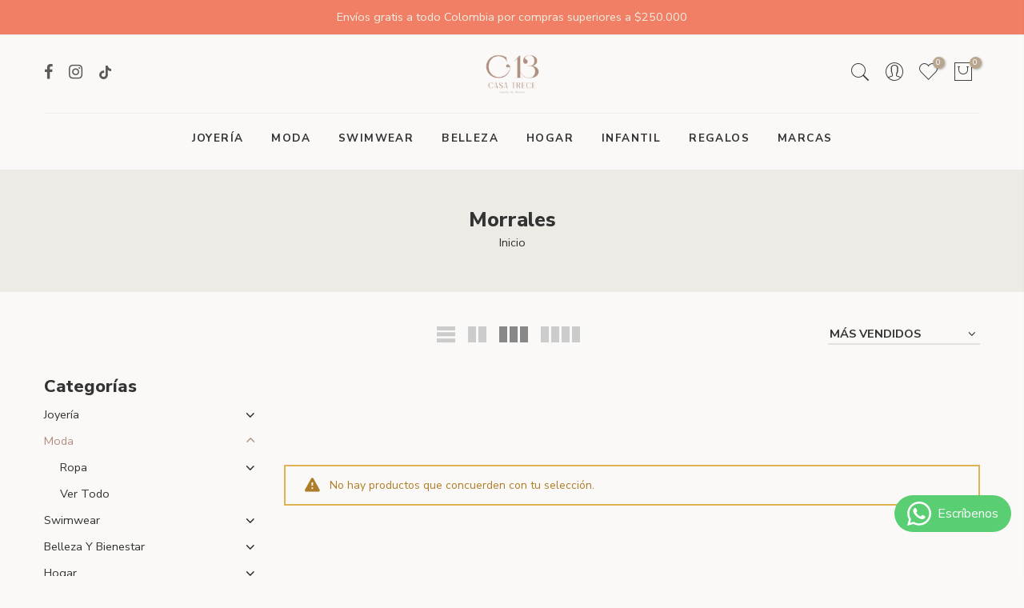

--- FILE ---
content_type: text/html; charset=utf-8
request_url: https://www.casatrece.com/collections/morrales
body_size: 20592
content:
<!doctype html>
<html class="no-js" lang="es">
<head>
  <meta charset="utf-8">
  <meta name="viewport" content="width=device-width, initial-scale=1, shrink-to-fit=no, user-scalable=no">
  <meta name="theme-color" content="#b08f80">
  <meta name="format-detection" content="telephone=no">
  <link rel="canonical" href="https://www.casatrece.com/collections/morrales">
  <link rel="prefetch" as="document" href="https://www.casatrece.com">
  <link rel="dns-prefetch" href="https://cdn.shopify.com" crossorigin>
  <link rel="preconnect" href="https://cdn.shopify.com" crossorigin>
  <link rel="preconnect" href="https://monorail-edge.shopifysvc.com"><link rel="dns-prefetch" href="https://fonts.googleapis.com" crossorigin>
    <link rel="preconnect" href="https://fonts.googleapis.com" crossorigin>
    <link rel="dns-prefetch" href="https://fonts.gstatic.com" crossorigin>
    <link rel="preconnect" href="https://fonts.gstatic.com" crossorigin><link rel="preload" as="style" href="//www.casatrece.com/cdn/shop/t/7/assets/pre_theme.min.css?v=21759887704715744181748383543">
  <link rel="preload" as="style" href="//www.casatrece.com/cdn/shop/t/7/assets/theme.css?enable_css_minification=1&v=138020438287763133521753896126"><title>Morrales y accesorios | Casatrece | Colombia</title><meta name="keywords" content="Morrales, Casatrece, www.casatrece.com"/><meta name="author" content="The4">

<meta property="og:site_name" content="Casatrece">
<meta property="og:url" content="https://www.casatrece.com/collections/morrales">
<meta property="og:title" content="Morrales y accesorios | Casatrece | Colombia">
<meta property="og:type" content="website">
<meta property="og:description" content="La mejor tienda de diseño colombiano. Encuentra las marcas más exclusivas de belleza, moda y decoración: LPG, Eleonora Varini, Altar de Corpus, Emmefit, Ropaje, Milonga, Wish, Amatista, Crisobela, Zawadzky, Habibi, Eladio, Pajarolimon, Glips, Toy, Más que tinta, Malai, Pilú, Antilope, Maha &amp; Morena."><meta property="og:image" content="http://www.casatrece.com/cdn/shop/collections/CASATRECE_0053_032_Milhistorias__MG_2857_9b872cef-6078-4504-81f1-00c79c1c079c.jpg?v=1570749417">
  <meta property="og:image:secure_url" content="https://www.casatrece.com/cdn/shop/collections/CASATRECE_0053_032_Milhistorias__MG_2857_9b872cef-6078-4504-81f1-00c79c1c079c.jpg?v=1570749417">
  <meta property="og:image:width" content="1880">
  <meta property="og:image:height" content="1000"><meta name="twitter:card" content="summary_large_image">
<meta name="twitter:title" content="Morrales y accesorios | Casatrece | Colombia">
<meta name="twitter:description" content="La mejor tienda de diseño colombiano. Encuentra las marcas más exclusivas de belleza, moda y decoración: LPG, Eleonora Varini, Altar de Corpus, Emmefit, Ropaje, Milonga, Wish, Amatista, Crisobela, Zawadzky, Habibi, Eladio, Pajarolimon, Glips, Toy, Más que tinta, Malai, Pilú, Antilope, Maha &amp; Morena."><link href="//www.casatrece.com/cdn/shop/t/7/assets/pre_theme.min.css?v=21759887704715744181748383543" rel="stylesheet" type="text/css" media="all" /><link rel="preload" as="script" href="//www.casatrece.com/cdn/shop/t/7/assets/lazysizes.min.js?v=36113997772709414851748383543">
<link rel="preload" as="script" href="//www.casatrece.com/cdn/shop/t/7/assets/nt_vendor.min.js?v=63039283586479772611748383543">
<script>document.documentElement.className = document.documentElement.className.replace('no-js', 'yes-js');const t_name = "collection",designMode = false,t_cartCount = 0,ThemeNameT4='elessi',ThemeNameT42='ThemeIdT4Elessi',themeIDt4 = 176275882285,ck_hostname = 'elessi-2-none',Themekey = "6d97ffb0-0d92-4e08-aa32-c4a978e64220",ThemeIdT4 = null,SopEmlT4="contacto@casatrece.com",ThemePuT4 = '#purchase_codet4',t_shop_currency = "COP", t_moneyFormat = "\u003cspan class=money\u003e${{amount_no_decimals}}\u003c\/span\u003e", t_cart_url = "\/cart",t_cartadd_url = "\/cart\/add",t_cartchange_url = "\/cart\/change", pr_re_url = "\/recommendations\/products"; try {var T4AgentNT = (navigator.userAgent.indexOf('Chrome-Lighthouse') == -1)}catch(err){var T4AgentNT = true} function onloadt4relcss(_this) {_this.onload=null;if(T4AgentNT){_this.rel='stylesheet'}} (function () {window.onpageshow = function() {if (performance.navigation.type === 2) {document.dispatchEvent(new CustomEvent('cart:refresh'))} }; })();
var T4stt_str = {
  "PleaseChoosePrOptions":"", 
  "will_not_ship":"Se enviarán después de \u003cspan class=\"jsnt\"\u003e{{date}}\u003c\/span\u003e",
  "will_stock_after":"Estarán disponibles a partir de \u003cspan class=\"jsnt\"\u003e{{date}}\u003c\/span\u003e",
  "replace_item_atc":"",
  "replace_item_pre":"",
  "added_to_cart": "El producto se agregado a la bolsa de compras.",
  "view_cart": "Ver bolsa de compras",
  "continue_shopping": "Continúa comprando",
  "save_js":"-[sale]%","bannerCountdown":"%D  %H:%M:%S",
  "prItemCountdown":"%D  %H:%M:%S",
  "countdown_days":"días",
  "countdown_hours":"hr",
  "countdown_mins":"min",
  "countdown_sec":"seg",
  "multiple_rates": "Encontamos [number_of_rates] tarifas de envío disponibles para [address], comenzando en [rate].\n",
  "one_rate": "Encontramos una tarifa de envío para [address].",
  "no_rates": "Discúlpanos, no enviamos a esa ubicación.",
  "rate_value": "[rate_title] en [rate]",
  "agree_checkout": "Debes aceptar los términos de condiciones para hacer checkout.",
  "added_text_cp":""
};
</script>
<link rel="preload" href="//www.casatrece.com/cdn/shop/t/7/assets/style.min.css?v=89618442910245215931748383543" as="style" onload="onloadt4relcss(this)"><link href="//www.casatrece.com/cdn/shop/t/7/assets/theme.css?enable_css_minification=1&amp;v=138020438287763133521753896126" rel="stylesheet" type="text/css" media="all" /><link rel="preload" href="https://fonts.googleapis.com/css?family=Nunito+Sans:300,300i,400,400i,500,500i,600,600i,700,700i,800,800i&display=swap" as="style" onload="onloadt4relcss(this)"><link id="sett_clt4" rel="preload" href="//www.casatrece.com/cdn/shop/t/7/assets/sett_cl.css?enable_css_minification=1&v=103732595745850226541748383543" as="style" onload="onloadt4relcss(this)"><link rel="preload" as="style" href="//www.casatrece.com/cdn/shop/t/7/assets/custom.css?enable_css_minification=1&v=4334483062606453321748383543"><link href="//www.casatrece.com/cdn/shop/t/7/assets/custom.css?enable_css_minification=1&amp;v=4334483062606453321748383543" rel="stylesheet" type="text/css" media="all" /><link rel="preload" href="//www.casatrece.com/cdn/shop/t/7/assets/line-awesome.min.css?v=36930450349382045261748383543" as="style" onload="onloadt4relcss(this)">
<script id="js_lzt4" src="//www.casatrece.com/cdn/shop/t/7/assets/lazysizes.min.js?v=36113997772709414851748383543" defer="defer"></script>
<script src="//www.casatrece.com/cdn/shop/t/7/assets/nt_vendor.min.js?v=63039283586479772611748383543" defer="defer" id="js_ntt4"
  data-theme='//www.casatrece.com/cdn/shop/t/7/assets/nt_theme.min.js?v=26919863470222954981748383543'
  data-stt='//www.casatrece.com/cdn/shop/t/7/assets/nt_settings.js?enable_js_minification=1&v=22711318982151989751748383543'
  data-cat='//www.casatrece.com/cdn/shop/t/7/assets/cat.min.js?v=144452135317577922631748383543' 
  data-sw='//www.casatrece.com/cdn/shop/t/7/assets/swatch.min.js?v=130260563025349220441748383543'
  data-prjs='//www.casatrece.com/cdn/shop/t/7/assets/produc.min.js?v=66856717831304081821748383543' 
  data-mail='//www.casatrece.com/cdn/shop/t/7/assets/platform_mail.min.js?v=120104920183136925081748383543'
  data-my='//www.casatrece.com/cdn/shop/t/7/assets/my.js?v=111603181540343972631748383543' data-cusp='//www.casatrece.com/cdn/shop/t/7/assets/my.js?v=111603181540343972631748383543' data-cur='//www.casatrece.com/cdn/shop/t/7/assets/my.js?v=111603181540343972631748383543' data-mdl='//www.casatrece.com/cdn/shop/t/7/assets/module.min.js?v=4705173922121016931748383543'
  data-map='//www.casatrece.com/cdn/shop/t/7/assets/maplace.min.js?v=123640464312137447171748383543'
  data-time='//www.casatrece.com/cdn/shop/t/7/assets/spacetime.min.js?6084'
  data-ins='//www.casatrece.com/cdn/shop/t/7/assets/nt_instagram.min.js?v=29627089105197311381748383543'
  data-user='//www.casatrece.com/cdn/shop/t/7/assets/interactable.min.js?v=108378901084656046741748383543'
  data-add='//s7.addthis.com/js/300/addthis_widget.js#pubid=ra-56efaa05a768bd19'
  data-klaviyo='//www.klaviyo.com/media/js/public/klaviyo_subscribe.js'
  data-font='iconKalles , fakalles , Pe-icon-7-stroke , Font Awesome 5 Free:n9'
  data-fm='Nunito Sans'
  data-spcmn='//www.casatrece.com/cdn/shopifycloud/storefront/assets/themes_support/shopify_common-5f594365.js'
  data-cust='//www.casatrece.com/cdn/shop/t/7/assets/customerclnt.min.js?v=3252781937110261681748383543'
  data-cusjs='none'
  data-desadm='//www.casatrece.com/cdn/shop/t/7/assets/des_adm.min.js?v=55511513953641893761748383543'
  data-otherryv='//www.casatrece.com/cdn/shop/t/7/assets/reviewOther.js?enable_js_minification=1&v=3813928545023403481748383543'></script><script>window.performance && window.performance.mark && window.performance.mark('shopify.content_for_header.start');</script><meta name="facebook-domain-verification" content="uhrwbqag9itnuuvsfeefmnff8p6rvz">
<meta name="facebook-domain-verification" content="nj7fin2tw0qcfv40k6vd5l0iyeg59s">
<meta name="google-site-verification" content="ZDHy-bKvPA19swAcqSflbVWLOT3ZUt5iNV4SyzDd7GQ">
<meta id="shopify-digital-wallet" name="shopify-digital-wallet" content="/26031030381/digital_wallets/dialog">
<link rel="alternate" type="application/atom+xml" title="Feed" href="/collections/morrales.atom" />
<link rel="alternate" type="application/json+oembed" href="https://www.casatrece.com/collections/morrales.oembed">
<script async="async" src="/checkouts/internal/preloads.js?locale=es-CO"></script>
<script id="shopify-features" type="application/json">{"accessToken":"fb8fc0f27c610b10ddeb318b2b935a6a","betas":["rich-media-storefront-analytics"],"domain":"www.casatrece.com","predictiveSearch":true,"shopId":26031030381,"locale":"es"}</script>
<script>var Shopify = Shopify || {};
Shopify.shop = "casatrece.myshopify.com";
Shopify.locale = "es";
Shopify.currency = {"active":"COP","rate":"1.0"};
Shopify.country = "CO";
Shopify.theme = {"name":"Menu horizontal elessi-3-2-0","id":176275882285,"schema_name":"Elessi","schema_version":"3.2.0","theme_store_id":null,"role":"main"};
Shopify.theme.handle = "null";
Shopify.theme.style = {"id":null,"handle":null};
Shopify.cdnHost = "www.casatrece.com/cdn";
Shopify.routes = Shopify.routes || {};
Shopify.routes.root = "/";</script>
<script type="module">!function(o){(o.Shopify=o.Shopify||{}).modules=!0}(window);</script>
<script>!function(o){function n(){var o=[];function n(){o.push(Array.prototype.slice.apply(arguments))}return n.q=o,n}var t=o.Shopify=o.Shopify||{};t.loadFeatures=n(),t.autoloadFeatures=n()}(window);</script>
<script id="shop-js-analytics" type="application/json">{"pageType":"collection"}</script>
<script defer="defer" async type="module" src="//www.casatrece.com/cdn/shopifycloud/shop-js/modules/v2/client.init-shop-cart-sync_CKHg5p7x.es.esm.js"></script>
<script defer="defer" async type="module" src="//www.casatrece.com/cdn/shopifycloud/shop-js/modules/v2/chunk.common_DkoBXfB9.esm.js"></script>
<script type="module">
  await import("//www.casatrece.com/cdn/shopifycloud/shop-js/modules/v2/client.init-shop-cart-sync_CKHg5p7x.es.esm.js");
await import("//www.casatrece.com/cdn/shopifycloud/shop-js/modules/v2/chunk.common_DkoBXfB9.esm.js");

  window.Shopify.SignInWithShop?.initShopCartSync?.({"fedCMEnabled":true,"windoidEnabled":true});

</script>
<script>(function() {
  var isLoaded = false;
  function asyncLoad() {
    if (isLoaded) return;
    isLoaded = true;
    var urls = ["https:\/\/cdn-stamped-io.azureedge.net\/files\/widget.min.js?shop=casatrece.myshopify.com","https:\/\/chimpstatic.com\/mcjs-connected\/js\/users\/bd4d627b929f0c12155614f2e\/b2833a99a0abcf6a137025cd7.js?shop=casatrece.myshopify.com","https:\/\/cdn.doofinder.com\/shopify\/doofinder-installed.js?shop=casatrece.myshopify.com","\/\/livesearch.okasconcepts.com\/js\/livesearch.init.min.js?v=2\u0026shop=casatrece.myshopify.com"];
    for (var i = 0; i < urls.length; i++) {
      var s = document.createElement('script');
      s.type = 'text/javascript';
      s.async = true;
      s.src = urls[i];
      var x = document.getElementsByTagName('script')[0];
      x.parentNode.insertBefore(s, x);
    }
  };
  if(window.attachEvent) {
    window.attachEvent('onload', asyncLoad);
  } else {
    window.addEventListener('load', asyncLoad, false);
  }
})();</script>
<script id="__st">var __st={"a":26031030381,"offset":-18000,"reqid":"c7f0a162-dba4-4537-828c-aa7f4203aa1d-1766555506","pageurl":"www.casatrece.com\/collections\/morrales","u":"ca2852c49d34","p":"collection","rtyp":"collection","rid":142047707245};</script>
<script>window.ShopifyPaypalV4VisibilityTracking = true;</script>
<script id="captcha-bootstrap">!function(){'use strict';const t='contact',e='account',n='new_comment',o=[[t,t],['blogs',n],['comments',n],[t,'customer']],c=[[e,'customer_login'],[e,'guest_login'],[e,'recover_customer_password'],[e,'create_customer']],r=t=>t.map((([t,e])=>`form[action*='/${t}']:not([data-nocaptcha='true']) input[name='form_type'][value='${e}']`)).join(','),a=t=>()=>t?[...document.querySelectorAll(t)].map((t=>t.form)):[];function s(){const t=[...o],e=r(t);return a(e)}const i='password',u='form_key',d=['recaptcha-v3-token','g-recaptcha-response','h-captcha-response',i],f=()=>{try{return window.sessionStorage}catch{return}},m='__shopify_v',_=t=>t.elements[u];function p(t,e,n=!1){try{const o=window.sessionStorage,c=JSON.parse(o.getItem(e)),{data:r}=function(t){const{data:e,action:n}=t;return t[m]||n?{data:e,action:n}:{data:t,action:n}}(c);for(const[e,n]of Object.entries(r))t.elements[e]&&(t.elements[e].value=n);n&&o.removeItem(e)}catch(o){console.error('form repopulation failed',{error:o})}}const l='form_type',E='cptcha';function T(t){t.dataset[E]=!0}const w=window,h=w.document,L='Shopify',v='ce_forms',y='captcha';let A=!1;((t,e)=>{const n=(g='f06e6c50-85a8-45c8-87d0-21a2b65856fe',I='https://cdn.shopify.com/shopifycloud/storefront-forms-hcaptcha/ce_storefront_forms_captcha_hcaptcha.v1.5.2.iife.js',D={infoText:'Protegido por hCaptcha',privacyText:'Privacidad',termsText:'Términos'},(t,e,n)=>{const o=w[L][v],c=o.bindForm;if(c)return c(t,g,e,D).then(n);var r;o.q.push([[t,g,e,D],n]),r=I,A||(h.body.append(Object.assign(h.createElement('script'),{id:'captcha-provider',async:!0,src:r})),A=!0)});var g,I,D;w[L]=w[L]||{},w[L][v]=w[L][v]||{},w[L][v].q=[],w[L][y]=w[L][y]||{},w[L][y].protect=function(t,e){n(t,void 0,e),T(t)},Object.freeze(w[L][y]),function(t,e,n,w,h,L){const[v,y,A,g]=function(t,e,n){const i=e?o:[],u=t?c:[],d=[...i,...u],f=r(d),m=r(i),_=r(d.filter((([t,e])=>n.includes(e))));return[a(f),a(m),a(_),s()]}(w,h,L),I=t=>{const e=t.target;return e instanceof HTMLFormElement?e:e&&e.form},D=t=>v().includes(t);t.addEventListener('submit',(t=>{const e=I(t);if(!e)return;const n=D(e)&&!e.dataset.hcaptchaBound&&!e.dataset.recaptchaBound,o=_(e),c=g().includes(e)&&(!o||!o.value);(n||c)&&t.preventDefault(),c&&!n&&(function(t){try{if(!f())return;!function(t){const e=f();if(!e)return;const n=_(t);if(!n)return;const o=n.value;o&&e.removeItem(o)}(t);const e=Array.from(Array(32),(()=>Math.random().toString(36)[2])).join('');!function(t,e){_(t)||t.append(Object.assign(document.createElement('input'),{type:'hidden',name:u})),t.elements[u].value=e}(t,e),function(t,e){const n=f();if(!n)return;const o=[...t.querySelectorAll(`input[type='${i}']`)].map((({name:t})=>t)),c=[...d,...o],r={};for(const[a,s]of new FormData(t).entries())c.includes(a)||(r[a]=s);n.setItem(e,JSON.stringify({[m]:1,action:t.action,data:r}))}(t,e)}catch(e){console.error('failed to persist form',e)}}(e),e.submit())}));const S=(t,e)=>{t&&!t.dataset[E]&&(n(t,e.some((e=>e===t))),T(t))};for(const o of['focusin','change'])t.addEventListener(o,(t=>{const e=I(t);D(e)&&S(e,y())}));const B=e.get('form_key'),M=e.get(l),P=B&&M;t.addEventListener('DOMContentLoaded',(()=>{const t=y();if(P)for(const e of t)e.elements[l].value===M&&p(e,B);[...new Set([...A(),...v().filter((t=>'true'===t.dataset.shopifyCaptcha))])].forEach((e=>S(e,t)))}))}(h,new URLSearchParams(w.location.search),n,t,e,['guest_login'])})(!0,!0)}();</script>
<script integrity="sha256-4kQ18oKyAcykRKYeNunJcIwy7WH5gtpwJnB7kiuLZ1E=" data-source-attribution="shopify.loadfeatures" defer="defer" src="//www.casatrece.com/cdn/shopifycloud/storefront/assets/storefront/load_feature-a0a9edcb.js" crossorigin="anonymous"></script>
<script data-source-attribution="shopify.dynamic_checkout.dynamic.init">var Shopify=Shopify||{};Shopify.PaymentButton=Shopify.PaymentButton||{isStorefrontPortableWallets:!0,init:function(){window.Shopify.PaymentButton.init=function(){};var t=document.createElement("script");t.src="https://www.casatrece.com/cdn/shopifycloud/portable-wallets/latest/portable-wallets.es.js",t.type="module",document.head.appendChild(t)}};
</script>
<script data-source-attribution="shopify.dynamic_checkout.buyer_consent">
  function portableWalletsHideBuyerConsent(e){var t=document.getElementById("shopify-buyer-consent"),n=document.getElementById("shopify-subscription-policy-button");t&&n&&(t.classList.add("hidden"),t.setAttribute("aria-hidden","true"),n.removeEventListener("click",e))}function portableWalletsShowBuyerConsent(e){var t=document.getElementById("shopify-buyer-consent"),n=document.getElementById("shopify-subscription-policy-button");t&&n&&(t.classList.remove("hidden"),t.removeAttribute("aria-hidden"),n.addEventListener("click",e))}window.Shopify?.PaymentButton&&(window.Shopify.PaymentButton.hideBuyerConsent=portableWalletsHideBuyerConsent,window.Shopify.PaymentButton.showBuyerConsent=portableWalletsShowBuyerConsent);
</script>
<script data-source-attribution="shopify.dynamic_checkout.cart.bootstrap">document.addEventListener("DOMContentLoaded",(function(){function t(){return document.querySelector("shopify-accelerated-checkout-cart, shopify-accelerated-checkout")}if(t())Shopify.PaymentButton.init();else{new MutationObserver((function(e,n){t()&&(Shopify.PaymentButton.init(),n.disconnect())})).observe(document.body,{childList:!0,subtree:!0})}}));
</script>

<script>window.performance && window.performance.mark && window.performance.mark('shopify.content_for_header.end');</script>
<!-- BEGIN app block: shopify://apps/whatsapp-button/blocks/app-embed-block/96d80a63-e860-4262-a001-8b82ac4d00e6 --><script>
    (function() {
        function asyncLoad() {
            var url = 'https://whatsapp-button.eazeapps.io/api/buttonInstallation/scriptTag?shopId=46507&v=1758650214';
            var s = document.createElement('script');
            s.type = 'text/javascript';
            s.async = true;
            s.src = url;
            var x = document.getElementsByTagName('script')[0];
            x.parentNode.insertBefore(s, x);
        };
        if(window.attachEvent) {
            window.attachEvent('onload', asyncLoad);
        } else {
            window.addEventListener('load', asyncLoad, false);
        }
    })();
</script>

<!-- END app block --><link href="https://monorail-edge.shopifysvc.com" rel="dns-prefetch">
<script>(function(){if ("sendBeacon" in navigator && "performance" in window) {try {var session_token_from_headers = performance.getEntriesByType('navigation')[0].serverTiming.find(x => x.name == '_s').description;} catch {var session_token_from_headers = undefined;}var session_cookie_matches = document.cookie.match(/_shopify_s=([^;]*)/);var session_token_from_cookie = session_cookie_matches && session_cookie_matches.length === 2 ? session_cookie_matches[1] : "";var session_token = session_token_from_headers || session_token_from_cookie || "";function handle_abandonment_event(e) {var entries = performance.getEntries().filter(function(entry) {return /monorail-edge.shopifysvc.com/.test(entry.name);});if (!window.abandonment_tracked && entries.length === 0) {window.abandonment_tracked = true;var currentMs = Date.now();var navigation_start = performance.timing.navigationStart;var payload = {shop_id: 26031030381,url: window.location.href,navigation_start,duration: currentMs - navigation_start,session_token,page_type: "collection"};window.navigator.sendBeacon("https://monorail-edge.shopifysvc.com/v1/produce", JSON.stringify({schema_id: "online_store_buyer_site_abandonment/1.1",payload: payload,metadata: {event_created_at_ms: currentMs,event_sent_at_ms: currentMs}}));}}window.addEventListener('pagehide', handle_abandonment_event);}}());</script>
<script id="web-pixels-manager-setup">(function e(e,d,r,n,o){if(void 0===o&&(o={}),!Boolean(null===(a=null===(i=window.Shopify)||void 0===i?void 0:i.analytics)||void 0===a?void 0:a.replayQueue)){var i,a;window.Shopify=window.Shopify||{};var t=window.Shopify;t.analytics=t.analytics||{};var s=t.analytics;s.replayQueue=[],s.publish=function(e,d,r){return s.replayQueue.push([e,d,r]),!0};try{self.performance.mark("wpm:start")}catch(e){}var l=function(){var e={modern:/Edge?\/(1{2}[4-9]|1[2-9]\d|[2-9]\d{2}|\d{4,})\.\d+(\.\d+|)|Firefox\/(1{2}[4-9]|1[2-9]\d|[2-9]\d{2}|\d{4,})\.\d+(\.\d+|)|Chrom(ium|e)\/(9{2}|\d{3,})\.\d+(\.\d+|)|(Maci|X1{2}).+ Version\/(15\.\d+|(1[6-9]|[2-9]\d|\d{3,})\.\d+)([,.]\d+|)( \(\w+\)|)( Mobile\/\w+|) Safari\/|Chrome.+OPR\/(9{2}|\d{3,})\.\d+\.\d+|(CPU[ +]OS|iPhone[ +]OS|CPU[ +]iPhone|CPU IPhone OS|CPU iPad OS)[ +]+(15[._]\d+|(1[6-9]|[2-9]\d|\d{3,})[._]\d+)([._]\d+|)|Android:?[ /-](13[3-9]|1[4-9]\d|[2-9]\d{2}|\d{4,})(\.\d+|)(\.\d+|)|Android.+Firefox\/(13[5-9]|1[4-9]\d|[2-9]\d{2}|\d{4,})\.\d+(\.\d+|)|Android.+Chrom(ium|e)\/(13[3-9]|1[4-9]\d|[2-9]\d{2}|\d{4,})\.\d+(\.\d+|)|SamsungBrowser\/([2-9]\d|\d{3,})\.\d+/,legacy:/Edge?\/(1[6-9]|[2-9]\d|\d{3,})\.\d+(\.\d+|)|Firefox\/(5[4-9]|[6-9]\d|\d{3,})\.\d+(\.\d+|)|Chrom(ium|e)\/(5[1-9]|[6-9]\d|\d{3,})\.\d+(\.\d+|)([\d.]+$|.*Safari\/(?![\d.]+ Edge\/[\d.]+$))|(Maci|X1{2}).+ Version\/(10\.\d+|(1[1-9]|[2-9]\d|\d{3,})\.\d+)([,.]\d+|)( \(\w+\)|)( Mobile\/\w+|) Safari\/|Chrome.+OPR\/(3[89]|[4-9]\d|\d{3,})\.\d+\.\d+|(CPU[ +]OS|iPhone[ +]OS|CPU[ +]iPhone|CPU IPhone OS|CPU iPad OS)[ +]+(10[._]\d+|(1[1-9]|[2-9]\d|\d{3,})[._]\d+)([._]\d+|)|Android:?[ /-](13[3-9]|1[4-9]\d|[2-9]\d{2}|\d{4,})(\.\d+|)(\.\d+|)|Mobile Safari.+OPR\/([89]\d|\d{3,})\.\d+\.\d+|Android.+Firefox\/(13[5-9]|1[4-9]\d|[2-9]\d{2}|\d{4,})\.\d+(\.\d+|)|Android.+Chrom(ium|e)\/(13[3-9]|1[4-9]\d|[2-9]\d{2}|\d{4,})\.\d+(\.\d+|)|Android.+(UC? ?Browser|UCWEB|U3)[ /]?(15\.([5-9]|\d{2,})|(1[6-9]|[2-9]\d|\d{3,})\.\d+)\.\d+|SamsungBrowser\/(5\.\d+|([6-9]|\d{2,})\.\d+)|Android.+MQ{2}Browser\/(14(\.(9|\d{2,})|)|(1[5-9]|[2-9]\d|\d{3,})(\.\d+|))(\.\d+|)|K[Aa][Ii]OS\/(3\.\d+|([4-9]|\d{2,})\.\d+)(\.\d+|)/},d=e.modern,r=e.legacy,n=navigator.userAgent;return n.match(d)?"modern":n.match(r)?"legacy":"unknown"}(),u="modern"===l?"modern":"legacy",c=(null!=n?n:{modern:"",legacy:""})[u],f=function(e){return[e.baseUrl,"/wpm","/b",e.hashVersion,"modern"===e.buildTarget?"m":"l",".js"].join("")}({baseUrl:d,hashVersion:r,buildTarget:u}),m=function(e){var d=e.version,r=e.bundleTarget,n=e.surface,o=e.pageUrl,i=e.monorailEndpoint;return{emit:function(e){var a=e.status,t=e.errorMsg,s=(new Date).getTime(),l=JSON.stringify({metadata:{event_sent_at_ms:s},events:[{schema_id:"web_pixels_manager_load/3.1",payload:{version:d,bundle_target:r,page_url:o,status:a,surface:n,error_msg:t},metadata:{event_created_at_ms:s}}]});if(!i)return console&&console.warn&&console.warn("[Web Pixels Manager] No Monorail endpoint provided, skipping logging."),!1;try{return self.navigator.sendBeacon.bind(self.navigator)(i,l)}catch(e){}var u=new XMLHttpRequest;try{return u.open("POST",i,!0),u.setRequestHeader("Content-Type","text/plain"),u.send(l),!0}catch(e){return console&&console.warn&&console.warn("[Web Pixels Manager] Got an unhandled error while logging to Monorail."),!1}}}}({version:r,bundleTarget:l,surface:e.surface,pageUrl:self.location.href,monorailEndpoint:e.monorailEndpoint});try{o.browserTarget=l,function(e){var d=e.src,r=e.async,n=void 0===r||r,o=e.onload,i=e.onerror,a=e.sri,t=e.scriptDataAttributes,s=void 0===t?{}:t,l=document.createElement("script"),u=document.querySelector("head"),c=document.querySelector("body");if(l.async=n,l.src=d,a&&(l.integrity=a,l.crossOrigin="anonymous"),s)for(var f in s)if(Object.prototype.hasOwnProperty.call(s,f))try{l.dataset[f]=s[f]}catch(e){}if(o&&l.addEventListener("load",o),i&&l.addEventListener("error",i),u)u.appendChild(l);else{if(!c)throw new Error("Did not find a head or body element to append the script");c.appendChild(l)}}({src:f,async:!0,onload:function(){if(!function(){var e,d;return Boolean(null===(d=null===(e=window.Shopify)||void 0===e?void 0:e.analytics)||void 0===d?void 0:d.initialized)}()){var d=window.webPixelsManager.init(e)||void 0;if(d){var r=window.Shopify.analytics;r.replayQueue.forEach((function(e){var r=e[0],n=e[1],o=e[2];d.publishCustomEvent(r,n,o)})),r.replayQueue=[],r.publish=d.publishCustomEvent,r.visitor=d.visitor,r.initialized=!0}}},onerror:function(){return m.emit({status:"failed",errorMsg:"".concat(f," has failed to load")})},sri:function(e){var d=/^sha384-[A-Za-z0-9+/=]+$/;return"string"==typeof e&&d.test(e)}(c)?c:"",scriptDataAttributes:o}),m.emit({status:"loading"})}catch(e){m.emit({status:"failed",errorMsg:(null==e?void 0:e.message)||"Unknown error"})}}})({shopId: 26031030381,storefrontBaseUrl: "https://www.casatrece.com",extensionsBaseUrl: "https://extensions.shopifycdn.com/cdn/shopifycloud/web-pixels-manager",monorailEndpoint: "https://monorail-edge.shopifysvc.com/unstable/produce_batch",surface: "storefront-renderer",enabledBetaFlags: ["2dca8a86","a0d5f9d2"],webPixelsConfigList: [{"id":"1463189805","configuration":"{\"shopUrl\":\"casatrece.myshopify.com\"}","eventPayloadVersion":"v1","runtimeContext":"STRICT","scriptVersion":"c581e5437ee132f6ac1ad175a6693233","type":"APP","apiClientId":109149454337,"privacyPurposes":["ANALYTICS","MARKETING","SALE_OF_DATA"],"dataSharingAdjustments":{"protectedCustomerApprovalScopes":["read_customer_personal_data"]}},{"id":"782041389","configuration":"{\"config\":\"{\\\"pixel_id\\\":\\\"G-D37CJYVQT5\\\",\\\"target_country\\\":\\\"CO\\\",\\\"gtag_events\\\":[{\\\"type\\\":\\\"begin_checkout\\\",\\\"action_label\\\":\\\"G-D37CJYVQT5\\\"},{\\\"type\\\":\\\"search\\\",\\\"action_label\\\":\\\"G-D37CJYVQT5\\\"},{\\\"type\\\":\\\"view_item\\\",\\\"action_label\\\":[\\\"G-D37CJYVQT5\\\",\\\"MC-8BX5B3P520\\\"]},{\\\"type\\\":\\\"purchase\\\",\\\"action_label\\\":[\\\"G-D37CJYVQT5\\\",\\\"MC-8BX5B3P520\\\"]},{\\\"type\\\":\\\"page_view\\\",\\\"action_label\\\":[\\\"G-D37CJYVQT5\\\",\\\"MC-8BX5B3P520\\\"]},{\\\"type\\\":\\\"add_payment_info\\\",\\\"action_label\\\":\\\"G-D37CJYVQT5\\\"},{\\\"type\\\":\\\"add_to_cart\\\",\\\"action_label\\\":\\\"G-D37CJYVQT5\\\"}],\\\"enable_monitoring_mode\\\":false}\"}","eventPayloadVersion":"v1","runtimeContext":"OPEN","scriptVersion":"b2a88bafab3e21179ed38636efcd8a93","type":"APP","apiClientId":1780363,"privacyPurposes":[],"dataSharingAdjustments":{"protectedCustomerApprovalScopes":["read_customer_address","read_customer_email","read_customer_name","read_customer_personal_data","read_customer_phone"]}},{"id":"333742381","configuration":"{\"pixel_id\":\"893962895553047\",\"pixel_type\":\"facebook_pixel\",\"metaapp_system_user_token\":\"-\"}","eventPayloadVersion":"v1","runtimeContext":"OPEN","scriptVersion":"ca16bc87fe92b6042fbaa3acc2fbdaa6","type":"APP","apiClientId":2329312,"privacyPurposes":["ANALYTICS","MARKETING","SALE_OF_DATA"],"dataSharingAdjustments":{"protectedCustomerApprovalScopes":["read_customer_address","read_customer_email","read_customer_name","read_customer_personal_data","read_customer_phone"]}},{"id":"shopify-app-pixel","configuration":"{}","eventPayloadVersion":"v1","runtimeContext":"STRICT","scriptVersion":"0450","apiClientId":"shopify-pixel","type":"APP","privacyPurposes":["ANALYTICS","MARKETING"]},{"id":"shopify-custom-pixel","eventPayloadVersion":"v1","runtimeContext":"LAX","scriptVersion":"0450","apiClientId":"shopify-pixel","type":"CUSTOM","privacyPurposes":["ANALYTICS","MARKETING"]}],isMerchantRequest: false,initData: {"shop":{"name":"Casatrece","paymentSettings":{"currencyCode":"COP"},"myshopifyDomain":"casatrece.myshopify.com","countryCode":"CO","storefrontUrl":"https:\/\/www.casatrece.com"},"customer":null,"cart":null,"checkout":null,"productVariants":[],"purchasingCompany":null},},"https://www.casatrece.com/cdn","da62cc92w68dfea28pcf9825a4m392e00d0",{"modern":"","legacy":""},{"shopId":"26031030381","storefrontBaseUrl":"https:\/\/www.casatrece.com","extensionBaseUrl":"https:\/\/extensions.shopifycdn.com\/cdn\/shopifycloud\/web-pixels-manager","surface":"storefront-renderer","enabledBetaFlags":"[\"2dca8a86\", \"a0d5f9d2\"]","isMerchantRequest":"false","hashVersion":"da62cc92w68dfea28pcf9825a4m392e00d0","publish":"custom","events":"[[\"page_viewed\",{}],[\"collection_viewed\",{\"collection\":{\"id\":\"142047707245\",\"title\":\"Morrales\",\"productVariants\":[]}}]]"});</script><script>
  window.ShopifyAnalytics = window.ShopifyAnalytics || {};
  window.ShopifyAnalytics.meta = window.ShopifyAnalytics.meta || {};
  window.ShopifyAnalytics.meta.currency = 'COP';
  var meta = {"products":[],"page":{"pageType":"collection","resourceType":"collection","resourceId":142047707245,"requestId":"c7f0a162-dba4-4537-828c-aa7f4203aa1d-1766555506"}};
  for (var attr in meta) {
    window.ShopifyAnalytics.meta[attr] = meta[attr];
  }
</script>
<script class="analytics">
  (function () {
    var customDocumentWrite = function(content) {
      var jquery = null;

      if (window.jQuery) {
        jquery = window.jQuery;
      } else if (window.Checkout && window.Checkout.$) {
        jquery = window.Checkout.$;
      }

      if (jquery) {
        jquery('body').append(content);
      }
    };

    var hasLoggedConversion = function(token) {
      if (token) {
        return document.cookie.indexOf('loggedConversion=' + token) !== -1;
      }
      return false;
    }

    var setCookieIfConversion = function(token) {
      if (token) {
        var twoMonthsFromNow = new Date(Date.now());
        twoMonthsFromNow.setMonth(twoMonthsFromNow.getMonth() + 2);

        document.cookie = 'loggedConversion=' + token + '; expires=' + twoMonthsFromNow;
      }
    }

    var trekkie = window.ShopifyAnalytics.lib = window.trekkie = window.trekkie || [];
    if (trekkie.integrations) {
      return;
    }
    trekkie.methods = [
      'identify',
      'page',
      'ready',
      'track',
      'trackForm',
      'trackLink'
    ];
    trekkie.factory = function(method) {
      return function() {
        var args = Array.prototype.slice.call(arguments);
        args.unshift(method);
        trekkie.push(args);
        return trekkie;
      };
    };
    for (var i = 0; i < trekkie.methods.length; i++) {
      var key = trekkie.methods[i];
      trekkie[key] = trekkie.factory(key);
    }
    trekkie.load = function(config) {
      trekkie.config = config || {};
      trekkie.config.initialDocumentCookie = document.cookie;
      var first = document.getElementsByTagName('script')[0];
      var script = document.createElement('script');
      script.type = 'text/javascript';
      script.onerror = function(e) {
        var scriptFallback = document.createElement('script');
        scriptFallback.type = 'text/javascript';
        scriptFallback.onerror = function(error) {
                var Monorail = {
      produce: function produce(monorailDomain, schemaId, payload) {
        var currentMs = new Date().getTime();
        var event = {
          schema_id: schemaId,
          payload: payload,
          metadata: {
            event_created_at_ms: currentMs,
            event_sent_at_ms: currentMs
          }
        };
        return Monorail.sendRequest("https://" + monorailDomain + "/v1/produce", JSON.stringify(event));
      },
      sendRequest: function sendRequest(endpointUrl, payload) {
        // Try the sendBeacon API
        if (window && window.navigator && typeof window.navigator.sendBeacon === 'function' && typeof window.Blob === 'function' && !Monorail.isIos12()) {
          var blobData = new window.Blob([payload], {
            type: 'text/plain'
          });

          if (window.navigator.sendBeacon(endpointUrl, blobData)) {
            return true;
          } // sendBeacon was not successful

        } // XHR beacon

        var xhr = new XMLHttpRequest();

        try {
          xhr.open('POST', endpointUrl);
          xhr.setRequestHeader('Content-Type', 'text/plain');
          xhr.send(payload);
        } catch (e) {
          console.log(e);
        }

        return false;
      },
      isIos12: function isIos12() {
        return window.navigator.userAgent.lastIndexOf('iPhone; CPU iPhone OS 12_') !== -1 || window.navigator.userAgent.lastIndexOf('iPad; CPU OS 12_') !== -1;
      }
    };
    Monorail.produce('monorail-edge.shopifysvc.com',
      'trekkie_storefront_load_errors/1.1',
      {shop_id: 26031030381,
      theme_id: 176275882285,
      app_name: "storefront",
      context_url: window.location.href,
      source_url: "//www.casatrece.com/cdn/s/trekkie.storefront.8f32c7f0b513e73f3235c26245676203e1209161.min.js"});

        };
        scriptFallback.async = true;
        scriptFallback.src = '//www.casatrece.com/cdn/s/trekkie.storefront.8f32c7f0b513e73f3235c26245676203e1209161.min.js';
        first.parentNode.insertBefore(scriptFallback, first);
      };
      script.async = true;
      script.src = '//www.casatrece.com/cdn/s/trekkie.storefront.8f32c7f0b513e73f3235c26245676203e1209161.min.js';
      first.parentNode.insertBefore(script, first);
    };
    trekkie.load(
      {"Trekkie":{"appName":"storefront","development":false,"defaultAttributes":{"shopId":26031030381,"isMerchantRequest":null,"themeId":176275882285,"themeCityHash":"4627556016020463425","contentLanguage":"es","currency":"COP","eventMetadataId":"c3534a17-28eb-4c79-868f-f38d3b172f8f"},"isServerSideCookieWritingEnabled":true,"monorailRegion":"shop_domain","enabledBetaFlags":["65f19447"]},"Session Attribution":{},"S2S":{"facebookCapiEnabled":true,"source":"trekkie-storefront-renderer","apiClientId":580111}}
    );

    var loaded = false;
    trekkie.ready(function() {
      if (loaded) return;
      loaded = true;

      window.ShopifyAnalytics.lib = window.trekkie;

      var originalDocumentWrite = document.write;
      document.write = customDocumentWrite;
      try { window.ShopifyAnalytics.merchantGoogleAnalytics.call(this); } catch(error) {};
      document.write = originalDocumentWrite;

      window.ShopifyAnalytics.lib.page(null,{"pageType":"collection","resourceType":"collection","resourceId":142047707245,"requestId":"c7f0a162-dba4-4537-828c-aa7f4203aa1d-1766555506","shopifyEmitted":true});

      var match = window.location.pathname.match(/checkouts\/(.+)\/(thank_you|post_purchase)/)
      var token = match? match[1]: undefined;
      if (!hasLoggedConversion(token)) {
        setCookieIfConversion(token);
        window.ShopifyAnalytics.lib.track("Viewed Product Category",{"currency":"COP","category":"Collection: morrales","collectionName":"morrales","collectionId":142047707245,"nonInteraction":true},undefined,undefined,{"shopifyEmitted":true});
      }
    });


        var eventsListenerScript = document.createElement('script');
        eventsListenerScript.async = true;
        eventsListenerScript.src = "//www.casatrece.com/cdn/shopifycloud/storefront/assets/shop_events_listener-3da45d37.js";
        document.getElementsByTagName('head')[0].appendChild(eventsListenerScript);

})();</script>
<script
  defer
  src="https://www.casatrece.com/cdn/shopifycloud/perf-kit/shopify-perf-kit-2.1.2.min.js"
  data-application="storefront-renderer"
  data-shop-id="26031030381"
  data-render-region="gcp-us-central1"
  data-page-type="collection"
  data-theme-instance-id="176275882285"
  data-theme-name="Elessi"
  data-theme-version="3.2.0"
  data-monorail-region="shop_domain"
  data-resource-timing-sampling-rate="10"
  data-shs="true"
  data-shs-beacon="true"
  data-shs-export-with-fetch="true"
  data-shs-logs-sample-rate="1"
  data-shs-beacon-endpoint="https://www.casatrece.com/api/collect"
></script>
</head>
<body class="elessi_3-0 antialiased lazy_icons min_cqty_0 btnt4_style_1 zoom_tp_2 css_scrollbar template-collection js_search_true cart_pos_side kalles_toolbar_true hover_img2 swatch_style_rounded swatch_list_size_small label_style_rectangular wrapper_full_width header_full_false header_sticky_true hide_scrolld_false des_header_4 h_transparent_false h_tr_top_false h_banner_false top_bar_true catalog_mode_false cat_sticky_false prs_bordered_grid_1 prs_sw_limit_false search_pos_canvas t4_compare_false dark_mode_false h_chan_space_false pp_cp_false type_quickview_1 size_des_1 t4_cart_count_0  lazyloadt4s rtl_false"><a class="in-page-link visually-hidden skip-link" href="#nt_content"></a>
<div id="ld_cl_bar" class="op__0 pe_none"></div><div id="nt_wrapper"><header id="ntheader" class="ntheader header_4 h_icon_pegk"><div class="ntheader_wrapper pr z_200"><div id="shopify-section-header_top" class="shopify-section"><div class="h__top bgbl pt__10 pb__10 fs__12 flex fl_center al_center"><div class="container">
   <div class="row al_center"><div class="col-lg-12 col-12 tc tl_lg col-md-12 dn_false_1024"><div class="header-text"><center>Envíos gratis a todo Colombia por compras superiores a $250.000</center></div></div></div>
</div></div><style data-shopify>.h__top {min-height:20px;font-size:14.5px;}h__top,.h__top.bgbl { background-color: #f17f66;border-bottom: 1px solid #ececec;color:#efefe3 } .header-text >.cg,.h__top .nt_currency,.h__top .nt-social .cb { color:#efefe3  } .h__top .cr { color:#ec0101  } .header-text >a:not(.cg),.dark_mode_true .header-text>a:not(.cg) { color:#222222  }</style></div><div id="shopify-section-header_4" class="shopify-section sp_header_mid"><div class="header__mid"><div class="container">
     <div class="row al_center css_h_se">
        <div class="col-lg-3 col-md-3 col-3"><a href="/" data-id='#nt_menu_canvas' class="push_side push-menu-btn dn_lg lh__1 flex al_center"><svg xmlns="http://www.w3.org/2000/svg" width="30" height="16" viewBox="0 0 30 16"><rect width="30" height="1.5"></rect><rect y="7" width="20" height="1.5"></rect><rect y="14" width="30" height="1.5"></rect></svg></a><div class="dn db_lg cus_txt_h"><div class="nt-social border_ black_"><a data-no-instant rel="noopener noreferrer nofollow" href="https://www.facebook.com/casatrecealmacen" target="_blank" class="facebook cb ttip_nt tooltip_top_right"><span class="tt_txt">Seguir en Facebook</span><i class="facl facl-facebook"></i></a><a data-no-instant rel="noopener noreferrer nofollow" href="https://www.instagram.com/casatrece/" target="_blank" class="instagram cb ttip_nt tooltip_top_right"><span class="tt_txt">Seguir en Instagram</span><i class="facl facl-instagram"></i></a><a data-no-instant rel="noopener noreferrer nofollow" href="https://www.tiktok.com/@casatrecee" target="_blank" class="tiktok cb ttip_nt tooltip_top_right"><span class="tt_txt"></span><svg aria-hidden="true" focusable="false" data-prefix="fab" data-icon="tiktok" role="img" xmlns="http://www.w3.org/2000/svg" viewBox="0 0 448 512" class="svg-inline--fa fa-tiktok fa-w-14 fa-3x"><path fill="currentColor" d="M448,209.91a210.06,210.06,0,0,1-122.77-39.25V349.38A162.55,162.55,0,1,1,185,188.31V278.2a74.62,74.62,0,1,0,52.23,71.18V0l88,0a121.18,121.18,0,0,0,1.86,22.17h0A122.18,122.18,0,0,0,381,102.39a121.43,121.43,0,0,0,67,20.14Z" class=""></path></svg></a></div>

</div>  
        </div>
        <div class="col-lg-6 col-md-6 col-6 tc"><div class=" branding ts__05 lh__1"><a class="dib" href="/" ><img class="w__100 logo_normal dn db_lg" src="//www.casatrece.com/cdn/shop/files/Logo-Rosa_125x.png?v=1725543358" srcset="//www.casatrece.com/cdn/shop/files/Logo-Rosa_125x.png?v=1725543358 1x,//www.casatrece.com/cdn/shop/files/Logo-Rosa_125x@2x.png?v=1725543358 2x" alt="Casatrece" style="width: 85px"><img class="w__100 logo_sticky dn" src="//www.casatrece.com/cdn/shop/files/logo-c13-sticky_215x.png?v=1748384875" srcset="//www.casatrece.com/cdn/shop/files/logo-c13-sticky_215x.png?v=1748384875 1x,//www.casatrece.com/cdn/shop/files/logo-c13-sticky_215x@2x.png?v=1748384875 2x" alt="Casatrece" style="width: 175px"><img class="w__100 logo_mobile dn_lg" src="//www.casatrece.com/cdn/shop/files/logo-c13-sticky_215x.png?v=1748384875" srcset="//www.casatrece.com/cdn/shop/files/logo-c13-sticky_215x.png?v=1748384875 1x,//www.casatrece.com/cdn/shop/files/logo-c13-sticky_215x@2x.png?v=1748384875 2x" alt="Casatrece" style="width: 175px;"></a></div> </div>
        <div class="col-lg-3 col-md-3 col-3 tr"><div class="nt_action in_flex al_center cart_des_1"><a class="icon_search push_side cb chp" data-id="#nt_search_canvas" href="/search"><i class="pegk pe-7s-search"></i></a>
     
          <div class="my-account ts__05 pr dn db_md">
             <a class="cb chp db push_side" href="/account/login" data-id="#nt_login_canvas"><i class="pegk pe-7s-user"></i></a></div><a class="icon_like cb chp pr dn db_md js_link_wis" href="/search/?view=wish"><i class="pegk pe-7s-like pr"><span class="op__0 ts_op pa tcount jswcount bgb br__50 cw tc">0</span></i></a><div class="icon_cart pr"><a class="push_side pr cb chp db" href="/cart" data-id="#nt_cart_canvas"><i class="pegk pe-7s-shopbag pr"><span class="op__0 ts_op pa tcount jsccount bgb br__50 cw tc">0</span></i></a></div></div></div>
     </div>
     <div class="header__bot pb__10 border_true dn db_lg"><nav class="nt_navigation tc hover_side_up nav_arrow_false"> 
   <ul id="nt_menu_id" class="nt_menu in_flex wrap al_center"><li id="item_mega_FrHdxE" class="type_mega menu_wid_cus menu-item has-children menu_has_offsets menu_center pos_center" >
               <a class="lh__1 flex al_center pr" href="/collections/joyeria" target="_self">JOYERÍA</a>
               <div class="cus sub-menu"><div class="container" style="width:700px"><div class="row lazy_menu unlazy_menu_mega" data-jspackery='{ "itemSelector": ".sub-column-item","gutter": 0,"percentPosition": true,"originLeft": true }'>
<div id="bk_banner_QPMwEY" class="type_mn_banner menu-item sub-column-item col-6">
		        <div class="banner_hzoom nt_promotion oh pr"><div class="nt_bg_lz pr_lazy_img lazyloadt4s item__position " data-bgset="//www.casatrece.com/cdn/shop/files/PU00072-1_1x1.jpg?v=1614301357" data-ratio="1.0" data-sizes="auto" data-parent-fit="cover"></div><div class="nt_promotion_html pa t__0 l__0 tc pe_none"></div>
		        </div>
	         </div><style data-shopify>#bk_banner_QPMwEY .nt_promotion_html {top:50%;width:100%;left:50%;
                    transform: translate(-50%, -50%);}
                #bk_banner_QPMwEY .nt_promotion_html,#bk_banner_QPMwEY .nt_promotion_html>*,#bk_banner_QPMwEY .nt_promotion_html .btn_icon_true:after{ color: #ffffff }
                #bk_banner_QPMwEY .nt_promotion>a:after{ background-color: #000000;opacity: 0.0 }
                #bk_banner_QPMwEY .nt_bg_lz {padding-top:100.0%;}
                </style><div id="bk_link_wRUNF6" class="type_mn_link menu-item sub-column-item col-6"><ul class="sub-column"><li class="menu-item"><a href="/collections/anillos">Anillos</a></li><li class="menu-item"><a href="/collections/aretas">Aretas</a></li><li class="menu-item"><a href="/collections/cinturones">Cinturones</a></li><li class="menu-item"><a href="/collections/collares">Collares</a></li><li class="menu-item"><a href="/collections/mancornas">Mancornas</a></li><li class="menu-item"><a href="/collections/prendedores">Prendedores</a></li><li class="menu-item"><a href="/collections/pulseras">Pulseras</a></li><li class="menu-item"><a href="/collections/tocados-pines-y-peinetas">Tocados, Pines y Peinetas</a></li><li class="menu-item"><a href="/collections/otros-joyeria">Otros Joyería</a></li><li class="menu-item"><a href="/collections/joyeria">Ver Todo</a></li></ul>
	         </div>
</div></div></div>
            </li><li id="item_mega_3f3hhM" class="type_mega menu_wid_cus menu-item has-children menu_has_offsets menu_center pos_center" >
               <a class="lh__1 flex al_center pr" href="/collections/ropa" target="_self">MODA</a>
               <div class="cus sub-menu"><div class="container" style="width:900px"><div class="row lazy_menu unlazy_menu_mega" data-jspackery='{ "itemSelector": ".sub-column-item","gutter": 0,"percentPosition": true,"originLeft": true }'>
<div id="bk_banner_wJVckR" class="type_mn_banner menu-item sub-column-item col-4">
		        <div class="banner_hzoom nt_promotion oh pr"><div class="nt_bg_lz pr_lazy_img lazyloadt4s item__position " data-bgset="//www.casatrece.com/cdn/shop/files/CINTURON_HEBILLA_DORADA_1x1.jpg?v=1712959997" data-ratio="0.6666666666666666" data-sizes="auto" data-parent-fit="cover"></div><div class="nt_promotion_html pa t__0 l__0 tc pe_none"></div>
		        </div>
	         </div><style data-shopify>#bk_banner_wJVckR .nt_promotion_html {top:50%;width:100%;left:50%;
                    transform: translate(-50%, -50%);}
                #bk_banner_wJVckR .nt_promotion_html,#bk_banner_wJVckR .nt_promotion_html>*,#bk_banner_wJVckR .nt_promotion_html .btn_icon_true:after{ color: #ffffff }
                #bk_banner_wJVckR .nt_promotion>a:after{ background-color: #000000;opacity: 0.0 }
                #bk_banner_wJVckR .nt_bg_lz {padding-top:150.00000000000003%;}
                </style><div id="bk_link_VLAHnP" class="type_mn_link menu-item sub-column-item col-4"><a href="/collections/ropa" target="_self">Ropa</a><ul class="sub-column not_tt_mn"><li class="menu-item"><a href="/collections/camisas">Camisas</a></li><li class="menu-item"><a href="/collections/camisetas">Camisetas</a></li><li class="menu-item"><a href="/collections/medias">Medias</a></li><li class="menu-item"><a href="/collections/pantalones">Pantalones</a></li><li class="menu-item"><a href="/collections/kimonos">Kimonos</a></li><li class="menu-item"><a href="/collections/vestidos">Vestidos</a></li><li class="menu-item"><a href="/collections/ropa">Ver Todo</a></li></ul>
	         </div><div id="bk_link_wjCnHL" class="type_mn_link menu-item sub-column-item col-4"><a href="/collections/accesorios-moda" target="_self">Accesorios</a><ul class="sub-column not_tt_mn"><li class="menu-item current"><a href="/collections/morrales">Morrales</a></li><li class="menu-item"><a href="/collections/cosmetiqueras">Cosmetiqueras</a></li><li class="menu-item"><a href="/collections/panoletas">Pañoletas</a></li><li class="menu-item"><a href="/collections/otros-accesorios-moda">Otros Accesorios</a></li><li class="menu-item"><a href="/collections/accesorios-moda">Ver Todo</a></li></ul>
	         </div>
</div></div></div>
            </li><li id="item_mega_kb44Cx" class="type_mega menu_wid_cus menu-item has-children menu_has_offsets menu_center pos_center" >
               <a class="lh__1 flex al_center pr" href="/collections/swimwear" target="_self">SWIMWEAR</a>
               <div class="cus sub-menu"><div class="container" style="width:900px"><div class="row lazy_menu unlazy_menu_mega" data-jspackery='{ "itemSelector": ".sub-column-item","gutter": 0,"percentPosition": true,"originLeft": true }'>
<div id="bk_banner_ipAYPU" class="type_mn_banner menu-item sub-column-item col-4">
		        <div class="banner_hzoom nt_promotion oh pr"><div class="nt_bg_lz pr_lazy_img lazyloadt4s item__position " data-bgset="//www.casatrece.com/cdn/shop/files/T19261-B21261_1x1.jpg?v=1764971760" data-ratio="0.6665964172813488" data-sizes="auto" data-parent-fit="cover"></div><div class="nt_promotion_html pa t__0 l__0 tc pe_none"></div>
		        </div>
	         </div><style data-shopify>#bk_banner_ipAYPU .nt_promotion_html {top:50%;width:100%;left:50%;
                    transform: translate(-50%, -50%);}
                #bk_banner_ipAYPU .nt_promotion_html,#bk_banner_ipAYPU .nt_promotion_html>*,#bk_banner_ipAYPU .nt_promotion_html .btn_icon_true:after{ color: #ffffff }
                #bk_banner_ipAYPU .nt_promotion>a:after{ background-color: #000000;opacity: 0.0 }
                #bk_banner_ipAYPU .nt_bg_lz {padding-top:150.0158077774265%;}
                </style><div id="bk_link_Hwywgh" class="type_mn_link menu-item sub-column-item col-4"><a href="/collections/swimwear-mujer" target="_self">Mujer</a><ul class="sub-column not_tt_mn"><li class="menu-item"><a href="/collections/accesorios-1">Accesorios</a></li><li class="menu-item"><a href="/collections/bikinis">Bikinis Mujer</a></li><li class="menu-item"><a href="/collections/bottoms">Bottoms</a></li><li class="menu-item"><a href="/collections/enteros-mujer">Enteros</a></li><li class="menu-item"><a href="/collections/tops-swimwear">Tops</a></li><li class="menu-item"><a href="/collections/salidas-de-bano">Salidas de Baño</a></li><li class="menu-item"><a href="/collections/swimwear-mujer">Ver Todo</a></li></ul>
	         </div><div id="bk_link_XWLpbW" class="type_mn_link menu-item sub-column-item col-4"><a href="/collections/pantalonetas" target="_self">Hombre</a><ul class="sub-column not_tt_mn"><li class="menu-item"><a href="/collections/pantalonetas">Pantalonetas Hombre</a></li></ul>
	         </div>
</div></div></div>
            </li><li id="item_mega_x6DYne" class="type_mega menu_wid_cus menu-item has-children menu_has_offsets menu_center pos_center" >
               <a class="lh__1 flex al_center pr" href="/collections/belleza-y-bienestar" target="_self">BELLEZA</a>
               <div class="cus sub-menu"><div class="container" style="width:900px"><div class="row lazy_menu unlazy_menu_mega" data-jspackery='{ "itemSelector": ".sub-column-item","gutter": 0,"percentPosition": true,"originLeft": true }'>
<div id="bk_banner_KeyY6w" class="type_mn_banner menu-item sub-column-item col-4">
		        <div class="banner_hzoom nt_promotion oh pr"><div class="nt_bg_lz pr_lazy_img lazyloadt4s item__position " data-bgset="//www.casatrece.com/cdn/shop/files/Altar-de-Corpus-Image-04_1x1.jpg?v=1764945734" data-ratio="1.0" data-sizes="auto" data-parent-fit="cover"></div><div class="nt_promotion_html pa t__0 l__0 tc pe_none"></div>
		        </div>
	         </div><style data-shopify>#bk_banner_KeyY6w .nt_promotion_html {top:50%;width:100%;left:50%;
                    transform: translate(-50%, -50%);}
                #bk_banner_KeyY6w .nt_promotion_html,#bk_banner_KeyY6w .nt_promotion_html>*,#bk_banner_KeyY6w .nt_promotion_html .btn_icon_true:after{ color: #ffffff }
                #bk_banner_KeyY6w .nt_promotion>a:after{ background-color: #000000;opacity: 0.0 }
                #bk_banner_KeyY6w .nt_bg_lz {padding-top:100.0%;}
                </style><div id="bk_link_ANrKYg" class="type_mn_link menu-item sub-column-item col-4"><a href="/collections/belleza" target="_self">Belleza</a><ul class="sub-column not_tt_mn"><li class="menu-item"><a href="/collections/cuidado-corporal">Cuidado Corporal</a></li><li class="menu-item"><a href="/collections/maquillaje">Maquillaje</a></li><li class="menu-item"><a href="/collections/unas">Uñas</a></li><li class="menu-item"><a href="/collections/otros-belleza">Otros Belleza</a></li><li class="menu-item"><a href="/collections/belleza">Ver Todo</a></li></ul>
	         </div><div id="bk_link_d4NY3p" class="type_mn_link menu-item sub-column-item col-4"><a href="/collections/bienestar" target="_self">Bienestar</a><ul class="sub-column not_tt_mn"><li class="menu-item"><a href="/collections/aromaterapia">Aromaterapia</a></li><li class="menu-item"><a href="/collections/tapabocas">Tapabocas</a></li><li class="menu-item"><a href="/collections/termos">Termos</a></li><li class="menu-item"><a href="/collections/velas">Velas</a></li><li class="menu-item"><a href="/collections/otros-bienestar">Otros Bienestar</a></li><li class="menu-item"><a href="/collections/bienestar">Ver Todo</a></li></ul>
	         </div>
</div></div></div>
            </li><li id="item_mega_EVfhiU" class="type_mega menu_wid_cus menu-item has-children menu_has_offsets menu_center pos_center" >
               <a class="lh__1 flex al_center pr" href="/collections/hogar" target="_self">HOGAR</a>
               <div class="cus sub-menu"><div class="container" style="width:1200px"><div class="row lazy_menu unlazy_menu_mega" data-jspackery='{ "itemSelector": ".sub-column-item","gutter": 0,"percentPosition": true,"originLeft": true }'>
<div id="bk_banner_7aHbhU" class="type_mn_banner menu-item sub-column-item col-4">
		        <div class="banner_hzoom nt_promotion oh pr"><div class="nt_bg_lz pr_lazy_img lazyloadt4s item__position " data-bgset="//www.casatrece.com/cdn/shop/files/Captura_de_Pantalla_2024-04-28_a_la_s_1.37.43_p._m._1x1.png?v=1764971668" data-ratio="0.7479508196721312" data-sizes="auto" data-parent-fit="cover"></div><div class="nt_promotion_html pa t__0 l__0 tc pe_none"></div>
		        </div>
	         </div><style data-shopify>#bk_banner_7aHbhU .nt_promotion_html {top:50%;width:100%;left:50%;
                    transform: translate(-50%, -50%);}
                #bk_banner_7aHbhU .nt_promotion_html,#bk_banner_7aHbhU .nt_promotion_html>*,#bk_banner_7aHbhU .nt_promotion_html .btn_icon_true:after{ color: #ffffff }
                #bk_banner_7aHbhU .nt_promotion>a:after{ background-color: #000000;opacity: 0.0 }
                #bk_banner_7aHbhU .nt_bg_lz {padding-top:133.69863013698628%;}
                </style><div id="bk_link_YtxxCn" class="type_mn_link menu-item sub-column-item col-3"><a href="/collections/decoracion" target="_self">Decoración</a><ul class="sub-column not_tt_mn"><li class="menu-item"><a href="/collections/cuadros">Cuadros</a></li><li class="menu-item"><a href="/collections/deco">Deco</a></li><li class="menu-item"><a href="/collections/decoracion-infantil">Infantil</a></li><li class="menu-item"><a href="/collections/plantas-materas">Plantas & Materas</a></li><li class="menu-item"><a href="/collections/decoracion">Ver Todo</a></li></ul>
	         </div><div id="bk_link_CH6QWY" class="type_mn_link menu-item sub-column-item col-3"><a href="/collections/papeleria-y-escritorio" target="_self">Papelería y escritorio</a><ul class="sub-column not_tt_mn"><li class="menu-item"><a href="/collections/accesorios-viaje">Accesorios Viaje</a></li><li class="menu-item"><a href="/collections/cuadernos-y-libretas">Cuadernos y Libretas</a></li><li class="menu-item"><a href="/collections/imanes">Imanes</a></li><li class="menu-item"><a href="/collections/papeleria">Papelería</a></li><li class="menu-item"><a href="/collections/decoracion-infantil-1">Papelería Infantil</a></li><li class="menu-item"><a href="/collections/tarjetas">Tarjetas</a></li><li class="menu-item"><a href="/collections/papeleria-y-escritorio">Ver Todo</a></li></ul>
	         </div><div id="bk_link_9rF7XW" class="type_mn_link menu-item sub-column-item col-3"><a href="/collections/libros-mandalas" target="_self">Libros</a><ul class="sub-column not_tt_mn"><li class="menu-item"><a href="/collections/mandalas-para-el-alma/libros-mandalas">Libros Mandalas</a></li></ul>
	         </div><div id="bk_link_66QjcV" class="type_mn_link menu-item sub-column-item col-4"><a href="/collections/mereze" target="_self">Snacks</a><ul class="sub-column not_tt_mn"><li class="menu-item"><a href="/collections/mereze">Chocolates</a></li></ul>
	         </div>
</div></div></div>
            </li><li id="item_mega_ez3e9X" class="type_mega menu_wid_cus menu-item has-children menu_has_offsets menu_center pos_center" >
               <a class="lh__1 flex al_center pr" href="/collections/infantil" target="_self">INFANTIL</a>
               <div class="cus sub-menu"><div class="container" style="width:1200px"><div class="row lazy_menu unlazy_menu_mega" data-jspackery='{ "itemSelector": ".sub-column-item","gutter": 0,"percentPosition": true,"originLeft": true }'>
<div id="bk_banner_Dk8jKc" class="type_mn_banner menu-item sub-column-item col-4">
		        <div class="banner_hzoom nt_promotion oh pr"><div class="nt_bg_lz pr_lazy_img lazyloadt4s item__position " data-bgset="//www.casatrece.com/cdn/shop/products/TOALLANI_aeA02_1x1.jpg?v=1677089401" data-ratio="0.9993337774816788" data-sizes="auto" data-parent-fit="cover"></div><div class="nt_promotion_html pa t__0 l__0 tc pe_none"></div>
		        </div>
	         </div><style data-shopify>#bk_banner_Dk8jKc .nt_promotion_html {top:50%;width:100%;left:50%;
                    transform: translate(-50%, -50%);}
                #bk_banner_Dk8jKc .nt_promotion_html,#bk_banner_Dk8jKc .nt_promotion_html>*,#bk_banner_Dk8jKc .nt_promotion_html .btn_icon_true:after{ color: #ffffff }
                #bk_banner_Dk8jKc .nt_promotion>a:after{ background-color: #000000;opacity: 0.0 }
                #bk_banner_Dk8jKc .nt_bg_lz {padding-top:100.06666666666668%;}
                </style><div id="bk_link_TYJd4D" class="type_mn_link menu-item sub-column-item col-4"><a href="/collections/accesorios-infantiles" target="_self">Accesorios</a><ul class="sub-column not_tt_mn"><li class="menu-item"><a href="/collections/accesorios-estudio-infantiles">Accesorios Estudio Infantiles</a></li><li class="menu-item"><a href="/collections/toallas-infantiles">Toallas Infantiles</a></li><li class="menu-item"><a href="/collections/mantas-picnic">Mantas Picnic</a></li></ul>
	         </div><div id="bk_link_8WEnUa" class="type_mn_link menu-item sub-column-item col-4"><a href="/collections/bebe" target="_self">Bebés</a><ul class="sub-column not_tt_mn"><li class="menu-item"><a href="/collections/baberos">Baberos</a></li><li class="menu-item"><a href="/collections/cobijas-bebe">Cobijas Bebé</a></li><li class="menu-item"><a href="/collections/libros-de-tela">Libros de tela</a></li><li class="menu-item"><a href="/collections/peluches">Peluches</a></li><li class="menu-item"><a href="/collections/toallas-bebe">Toallas Bebé</a></li></ul>
	         </div><div id="bk_link_PcLwAW" class="type_mn_link menu-item sub-column-item col-4"><a href="/collections/decoracion-infantil" target="_self">Decoración infantil</a><ul class="sub-column not_tt_mn"><li class="menu-item"><a href="/collections/cojines-infantiles">Cojines Infantiles</a></li><li class="menu-item"><a href="/collections/cuadros-y-posters-infantiles">Cuadros y Pósters Infantiles</a></li><li class="menu-item"><a href="/collections/portaretratos-infantiles">Portaretratos Infantiles</a></li><li class="menu-item"><a href="/collections/stickers-pared">Stickers Pared</a></li></ul>
	         </div><div id="bk_link_bHpBib" class="type_mn_link menu-item sub-column-item col-4"><a href="/collections/decoracion-infantil-1" target="_self">Papelería</a><ul class="sub-column not_tt_mn"><li class="menu-item"><a href="/collections/albumes-infantiles">Álbumes Infantiles</a></li><li class="menu-item"><a href="/collections/libretas-infantiles">Libretas Infantiles</a></li></ul>
	         </div>
</div></div></div>
            </li><li id="item_mega_wK4P7K" class="type_mega menu_wid_cus menu-item has-children menu_has_offsets menu_center pos_center" >
               <a class="lh__1 flex al_center pr" href="/collections/all" target="_self">REGALOS</a>
               <div class="cus sub-menu"><div class="container" style="width:800px"><div class="row lazy_menu unlazy_menu_mega" data-jspackery='{ "itemSelector": ".sub-column-item","gutter": 0,"percentPosition": true,"originLeft": true }'>
<div id="bk_banner_6YNr4a" class="type_mn_banner menu-item sub-column-item col-4">
		        <div class="banner_hzoom nt_promotion oh pr"><div class="nt_bg_lz pr_lazy_img lazyloadt4s item__position " data-bgset="//www.casatrece.com/cdn/shop/files/MANDALAS-1_MENSAJESDELUNIVERSOespanol_1x1.jpg?v=1764971616" data-ratio="1.0" data-sizes="auto" data-parent-fit="cover"></div><div class="nt_promotion_html pa t__0 l__0 tc pe_none"></div>
		        </div>
	         </div><style data-shopify>#bk_banner_6YNr4a .nt_promotion_html {top:50%;width:100%;left:50%;
                    transform: translate(-50%, -50%);}
                #bk_banner_6YNr4a .nt_promotion_html,#bk_banner_6YNr4a .nt_promotion_html>*,#bk_banner_6YNr4a .nt_promotion_html .btn_icon_true:after{ color: #ffffff }
                #bk_banner_6YNr4a .nt_promotion>a:after{ background-color: #000000;opacity: 0.0 }
                #bk_banner_6YNr4a .nt_bg_lz {padding-top:100.0%;}
                </style><div id="bk_link_3A63gH" class="type_mn_link menu-item sub-column-item col-4"><a href="/collections/regalos" target="_self">Por género</a><ul class="sub-column not_tt_mn"><li class="menu-item"><a href="/collections/hombre-1">Regalos para Hombre</a></li><li class="menu-item"><a href="/collections/mujer-1">Regalos para Mujer</a></li><li class="menu-item"><a href="/collections/ninas">Regalos para Niños</a></li><li class="menu-item"><a href="/collections/bebes">Regalos para Bebés</a></li></ul>
	         </div><div id="bk_link_iqNEJx" class="type_mn_link menu-item sub-column-item col-4"><a href="/collections/kits-regalo" target="_self">Kits de regalo</a><ul class="sub-column not_tt_mn"><li class="menu-item"><a href="/collections/regalos">Ver Todo</a></li></ul>
	         </div>
</div></div></div>
            </li><li id="item_simple_LqigCb" class="menu-item type_simple" ><a class="lh__1 flex al_center pr" href="/pages/marcas-brands" target="_self">MARCAS</a></li>
</ul>
</nav>
</div>
  </div></div><style data-shopify>.header__mid .css_h_se {min-height: 60px}.nt_menu >li>a{height:60px}.header__mid .nt_menu{min-height: 60px}.header__bot.border_true {border-color:#ececec}</style></div></div>
</header>
<div id="nt_content"><div class="page-head tc pr oh cat_bg_img page_head_142047707245"><div id="shopify-section-cat_heading" class="shopify-section page_section_heading"><div class="container pr z_100"><h1 class="bid_cat_heading-0">Morrales</h1><div class="bid_cat_heading-1 bk_breadcrumbs"><a href="/" class="dib">Inicio</a></div><div class="mt__5 mg__0 bid_3_PE3iLm rtet4"></div></div><style data-shopify>.page_head_142047707245 .bid_cat_heading-0,.page_head_142047707245 .bid_cat_heading-0 a:not(:hover) { color: #333333 }.page_head_142047707245 .bid_cat_heading-1,.page_head_142047707245 .bid_cat_heading-1 a:not(:hover) { color: #333333 }.page_head_142047707245 .bid_3_PE3iLm,.page_head_142047707245 .bid_3_PE3iLm a:not(:hover) { color: #333333 }.page_head_142047707245 {padding: 15px 0}@media (min-width: 768px){.page_head_142047707245 {padding: 45px 0} }.page_head_142047707245 {
      background-color: #e2dfd2;
    }</style></div><div id="shopify-section-cat_shop" class="shopify-section cat-shop pr z_100 tc mt__5"></div></div><div class="container container_cat pop_default cat_default mb__40"><div class="cat_toolbar row fl_center al_center mt__30">
        <div class="cat_filter col op__0 pe_none"><a rel="nofollow" href="#" data-no-instant data-opennt="#shopify-section-nt_filter2_new" data-pos="left" data-remove="true" data-class="popup_filter" data-bg="hide_btn" class="has_icon btn_filter mgr"><i class="iccl fwb iccl-filter fwb mr__5"></i>Filtrar</a>
           <a rel="nofollow" href="#" data-no-instant data-id="#shopify-section-nt_filter2_new" class="btn_filter js_filter dn mgr"><i class="iccl fwb iccl-filter fwb mr__5"></i>Filtrar</a></div>
        <div class="cat_view col-auto" data-link="/collections/morrales/?"><div class="dn dev_desktop dev_view_cat"><a rel="nofollow" data-no-instant href="#" data-mode='list' data-dev="dk" data-col="listt4" class="pr mr__10 cat_view_page view_list view_listt4"></a><a rel="nofollow" data-no-instant href="#" data-mode='grid' data-dev="dk" data-col="6" class="pr mr__10 cat_view_page view_6"></a>
               <a rel="nofollow" data-no-instant href="#" data-mode='grid' data-dev="dk" data-col="4" class="pr mr__10 cat_view_page view_4"></a>
               <a rel="nofollow" data-no-instant href="#" data-mode='grid' data-dev="dk" data-col="3" class="pr mr__10 cat_view_page view_3"></a></div>
           <div class="dn dev_tablet dev_view_cat"><a rel="nofollow" data-link="/collections/morrales/?" data-no-instant href="#" data-dev="tb" data-col="listt4" class="pr mr__10 cat_view_page view_list view_listt4"></a><a rel="nofollow" data-no-instant href="#" data-dev="tb" data-col="6" class="pr mr__10 cat_view_page view_6"></a>
               <a rel="nofollow" data-no-instant href="#" data-dev="tb" data-col="4" class="pr mr__10 cat_view_page view_4"></a>
               <a rel="nofollow" data-no-instant href="#" data-dev="tb" data-col="3" class="pr cat_view_page view_3"></a>
           </div>
           <div class="flex dev_mobile dev_view_cat"><a rel="nofollow" data-link="/collections/morrales/?" data-no-instant href="#" data-dev="mb" data-col="listt4" class="pr mr__10 cat_view_page view_list view_listt4"></a><a rel="nofollow" data-no-instant href="#" data-dev="mb" data-col="12" class="pr mr__10 cat_view_page view_12"></a>
               <a rel="nofollow" data-no-instant href="#" data-dev="mb" data-col="6" class="pr cat_view_page view_6"></a>
           </div></div><div class="cat_hidden_false col tr">
           <div class="cat_sidebar">
              <a rel="nofollow" data-no-instant href="#" data-no-instant data-opennt="#shopify-section-sidebar_shop2_new" data-pos="right" data-remove="true" data-class="popup_filter" data-bg="hide_btn" class="has_icon btn_sidebar mgr op__0"><i class="iccl fwb iccl-trello fwb mr__5"></i>Barra lateral</a>
           </div> 
           <div class="cat_sortby cat_sortby_js dn"><a class="in_flex fl_between al_center sortby_pick" rel="nofollow" data-no-instant href="#"><span class="sr_txt dn">Más vendidos</span><span class="sr_txt_mb">Filtrar por</span><i class="ml__5 mr__5 facl facl-angle-down"></i></a>
              <div class="nt_sortby dn">
                <svg class="ic_triangle_svg" viewBox="0 0 20 9" role="presentation"><path d="M.47108938 9c.2694725-.26871321.57077721-.56867841.90388257-.89986354C3.12384116 6.36134886 5.74788116 3.76338565 9.2467995.30653888c.4145057-.4095171 1.0844277-.40860098 1.4977971.00205122L19.4935156 9H.47108938z" fill="#ffffff"></path></svg>
                <div class="h3 mg__0 tc cd tu ls__2 dn_lg db">Filtrar por<i class="pegk pe-7s-close fs__50 ml__5"></i></div>
                <div class="nt_ajaxsortby wrap_sortby"><a class="truncate" href="https://www.casatrece.com/collections/morrales?sort_by=manual">Características</a><a class="truncate selected" href="https://www.casatrece.com/collections/morrales?sort_by=best-selling">Más vendidos</a><a class="truncate" href="https://www.casatrece.com/collections/morrales?sort_by=title-ascending">Alfabéticamente, A-Z</a><a class="truncate" href="https://www.casatrece.com/collections/morrales?sort_by=title-descending">Alfabéticamente, Z-A</a><a class="truncate" href="https://www.casatrece.com/collections/morrales?sort_by=price-ascending">Precio, menor a mayor</a><a class="truncate" href="https://www.casatrece.com/collections/morrales?sort_by=price-descending">Precio, mayor a menor</a><a class="truncate" href="https://www.casatrece.com/collections/morrales?sort_by=created-ascending">Fecha: antiguo(a) a reciente</a><a class="truncate" href="https://www.casatrece.com/collections/morrales?sort_by=created-descending">Fecha: reciente a antiguo(a)</a></div>
              </div>
           </div>
        </div></div><div class="filter_area_js filter_area  lazypreloadt4s" data-rendert4s="/collections/morrales/?section_id=nt_filter2_new"></div><div class="row"><div class="js_sidebar sidebar sidebar_nt col-lg-3 col-12 space_30 hidden_false  lazypreloadt4s" data-rendert4s="/collections/morrales/?section_id=sidebar_shop2_new"><div class="nt_svg_loader dn"></div></div><div class="col-lg-9 col-12"><div id="shopify-section-collection_page" class="shopify-section tp_se_cdt"><div class="nt_svg_loader dn"></div><div data-change-url data-filterntt4='{"paginate_ntt4":"more","limit_ntt4":"","use_bar_lmntt4":"true"}' data-attrsntt4='{"paginate_ntt4":"","limit_ntt4":"","use_bar_lmntt4":""}' class="on_list_view_false products nt_products_holder row fl_center row_pr_1 cdt_des_1 round_cd_false nt_cover ratio_nt position_8 space_40 equal_nt nt_default"></div><div class="shopify-info cat_emty_noprs"><i class="facl facl-attention"></i>No hay productos que concuerden con tu selección.</div><div class="mt__40 mb__60"></div><style>.dev_view_cat.dev_desktop a.view_4,.dev_view_cat.dev_tablet a.view_3,.dev_view_cat.dev_mobile a.view_6{color: #888;--active-view-cl: #888}
  .dark_mode_true .dev_view_cat.dev_desktop a.view_4,.dark_mode_true .dev_view_cat.dev_tablet a.view_3,.dark_mode_true .dev_view_cat.dev_mobile a.view_6{color: #fff;--active-view-cl: #fff}a.nt_cat_lm {padding: 9px 40px;min-height: 35px;letter-spacing: 2px;border: 1px solid #888;color: #888; border-radius: 0}
</style></div></div>
     </div>
  </div></div>
    <footer id="nt_footer" class="bgbl footer-1"><div id="shopify-section-footer_top" class="shopify-section footer__top type_instagram"><div class="footer__top_wrap footer_sticky_false footer_collapse_true nt_bg_overlay pr oh pb__30 pt__80" >
   <div class="container pr z_100">
      <div class="row"><div class="col-lg-4 col-md-6 col-12 mb__50 order-lg-1 order-1" ><aside id="block_1581507819652" class="widget widget_text widget_logo"><div class="textwidget widget_footer">
		                  <div class="footer-contact"><p>Carrera 25A # 1A Sur - 45<br> Local 1500<br>
C.C EL Tesoro<br>
Medellín, Colombia</p><p></p><div class="nt-social border_ black_"><a data-no-instant rel="noopener noreferrer nofollow" href="https://www.facebook.com/casatrecealmacen" target="_blank" class="facebook cb ttip_nt tooltip_top"><span class="tt_txt">Seguir en Facebook</span><i class="facl facl-facebook"></i></a><a data-no-instant rel="noopener noreferrer nofollow" href="https://www.instagram.com/casatrece/" target="_blank" class="instagram cb ttip_nt tooltip_top"><span class="tt_txt">Seguir en Instagram</span><i class="facl facl-instagram"></i></a><a data-no-instant rel="noopener noreferrer nofollow" href="https://www.tiktok.com/@casatrecee" target="_blank" class="tiktok cb ttip_nt tooltip_top"><span class="tt_txt"></span><svg aria-hidden="true" focusable="false" data-prefix="fab" data-icon="tiktok" role="img" xmlns="http://www.w3.org/2000/svg" viewBox="0 0 448 512" class="svg-inline--fa fa-tiktok fa-w-14 fa-3x"><path fill="currentColor" d="M448,209.91a210.06,210.06,0,0,1-122.77-39.25V349.38A162.55,162.55,0,1,1,185,188.31V278.2a74.62,74.62,0,1,0,52.23,71.18V0l88,0a121.18,121.18,0,0,0,1.86,22.17h0A122.18,122.18,0,0,0,381,102.39a121.43,121.43,0,0,0,67,20.14Z" class=""></path></svg></a></div>

</div>
		               </div>
		            </aside></div><div class="col-lg-4 col-md-6 col-12 mb__50 order-lg-2 order-1" ><aside id="block_44f4ac33-b3f0-48d0-96e4-3752cd1c79a4" class="widget widget_text"><h3 class="widget-title fwsb flex al_center fl_between fs__16 mg__0 mb__30"><span class="txt_title">Contacto</span><span class="nav_link_icon ml__5"></span></h3><div class="textwidget widget_footer"><ul class="nasa-opening-time pr_lg_40">
<li class="flex wrap fl_between">
<span class="nasa-day-open">Whatsapp</span><span class="nasa-time-open">3136281629</span>
</li>
<li class="flex wrap fl_between">
<span class="nasa-day-open">Lunes a Viernes</span><span class="nasa-time-open">08:00 - 20:00</span>
</li>
<li class="flex wrap fl_between">
<span class="nasa-day-open">Sábados</span><span class="nasa-time-open">09:00 - 21:00</span>
</li>
</ul></div>
		            </aside></div><div class="col-lg-4 col-md-6 col-12 mb__50 order-lg-3 order-1" ><aside id="block_1581507835369" class="widget widget_text"><h3 class="widget-title fwsb flex al_center fl_between fs__16 mg__0 mb__30"><span class="txt_title">Suscríbete</span><span class="nav_link_icon ml__5"></span></h3><div class="textwidget widget_footer newl_des_2">
		                  <p>Suscríbete y recibe de primera mano todas las novedades y promociones.</p><form method="post" action="/contact#contact_form" id="contact_form" accept-charset="UTF-8" class="js_mail_agree mc4wp-form pr z_100"><input type="hidden" name="form_type" value="customer" /><input type="hidden" name="utf8" value="✓" /><input type="hidden" name="contact[tags]" value="newsletter">
        <div class="mc4wp-form-fields">
           <div class="signup-newsletter-form row no-gutters pr oh ">
              <div class="col-md col-12 col_email"><input type="email" name="contact[email]" placeholder="Tu email"  value="" class="tc tl_md class_ip input-text" required="required"></div>
              <div class="col-md-auto col-12"><button type="submit" class="btn_new_icon_false w__100 submit-btn truncate"><span>Suscribirse</span></button></div>
           </div></div>
         <div class="mc4wp-response"></div></form></div>
		            </aside></div></div>
   </div>
</div><style data-shopify>.footer__top_wrap{border-style: solid;border-width: 1px 0;border-color: #ececec}.footer__top a:hover{color: #f76b6a}.footer__top .signup-newsletter-form,.footer__top .signup-newsletter-form input.input-text {background-color: transparent;}.footer__top .signup-newsletter-form input.input-text {color: #555555 }.footer__top .signup-newsletter-form .submit-btn {color:#ffffff;background-color: #f76b6a }.footer__top .widget-title { color: #333333 }.footer__top a:not(:hover) { color: #555555 }.footer__top .signup-newsletter-form{ border-color: #cccccc }.footer__top .nt_bg_overlay:after{ background-color: #000000;opacity: 0.0 }.footer__top_wrap {background-color: #fafafa;background-repeat: no-repeat;background-size: cover;background-attachment: scroll;background-position: center center;color:#555555 }</style></div><div id="shopify-section-footer_bot" class="shopify-section footer__bot"> <div class="footer__bot_wrap pt__20 pb__20">
   <div class="container pr tc">
      <div class="row"><div class="col-lg-6 col-md-12 col-12 col_1 f_bot_bt_copy">© 2025 <strong><a class="cd" href="https://the4.co">The4 Studio</a></strong> - All Right reserved!</div><div class="col-lg-6 col-md-12 col-12 col_2 f_bot_bt_menu">Pick a linked list to show here.</div></div>
   </div>
</div><style data-shopify>.footer__bot_wrap a:hover,.footer__bot_wrap a.selected:not(:hover){color: #f76b6a}.footer__bot_wrap,.footer__bot .nt_currency ul,.footer__bot .nt_currency.cg {background-color: #ffffff;color:#555555}.footer__bot a:not(:hover) { color: #555555 }</style></div></footer>
  </div><script type="application/ld+json">{"@context": "http://schema.org","@type": "Organization","name": "Casatrece","logo": "https:\/\/www.casatrece.com\/cdn\/shop\/files\/Logo-Rosa_4501x.png?v=1725543358","sameAs": ["","https:\/\/www.facebook.com\/casatrecealmacen","","","https:\/\/www.instagram.com\/casatrece\/","","","","",""],"url": "https:\/\/www.casatrece.com","address": {"@type": "PostalAddress","streetAddress": "Carrera 25A # 1A Sur - 45, Local 1500","addressLocality": "Medellin","addressRegion": "Antioquia","postalCode": "050022","addressCountry": "Colombia"},"contactPoint": [{ "@type": "ContactPoint","telephone": "(+574) 4639582","contactType": "customer service"}] }</script>
<div id="order_day" class="dn">domingo,lunes,martes,miércoles,jueves,viernes,sábado</div><div id="order_mth" class="dn">enero,febrero,marzo,abril,mayo,junio,julio,agosto,septiembre,octubre,noviembre,diciembre</div><div id="js_we_stcl" class="dn">No hay suficientes ítems disponibles. Solo quedan [max].</div><a rel="nofollow" id="wis_ntjs" class="dn" data-get='/search' href="/search/?view=wish"><span class="txt_add">Agregar a favoritos</span><span class="txt_view">Revisar favoritos</span><span class="txt_remve">Remover favoritos</span></a><div class="pswp pswp_t4_js dn pswp_tp_light" tabindex="-1" role="dialog" aria-hidden="true"><div class="pswp__bg"></div><div class="pswp__scroll-wrap"><div class="pswp__container"> <div class="pswp__item"></div><div class="pswp__item"></div><div class="pswp__item"></div></div><div class="pswp__ui pswp__ui--hidden"> <div class="pswp__top-bar"> <div class="pswp__counter"></div><button class="pswp__button pswp__button--close" title="Close (Esc)"></button> <button class="pswp__button pswp__button--share" title="Share"></button> <button class="pswp__button pswp__button--fs" title="Toggle fullscreen"></button> <button class="pswp__button pswp__button--zoom" title="Zoom in/out"></button> <div class="pswp__preloader"> <div class="pswp__preloader__icn"> <div class="pswp__preloader__cut"> <div class="pswp__preloader__donut"></div></div></div></div></div><div class="pswp__share-modal pswp__share-modal--hidden pswp__single-tap"> <div class="pswp__share-tooltip"></div></div><button class="pswp__button pswp__button--arrow--left" title="Previous (arrow left)"> </button> <button class="pswp__button pswp__button--arrow--right" title="Next (arrow right)"> </button> <div class="pswp__caption"> <div class="pswp__caption__center"></div></div></div></div><div class="pswp__thumbnails"></div></div>
<div class="mask-overlay ntpf t__0 r__0 l__0 b__0 op__0 pe_none"></div><div id="shopify-section-cart_widget" class="shopify-section"><div id="nt_cart_canvas" class="nt_fk_canvas dn">
   <form action="/cart" method="post" novalidate class="nt_mini_cart nt_js_cart flex column h__100 btns_cart_1">
      <input type="hidden" data-cart-attr-rm name="attributes[cat_mb_items_per_row]" value=""><input type="hidden" data-cart-attr-rm name="attributes[cat_tb_items_per_row]" value=""><input type="hidden" data-cart-attr-rm name="attributes[cat_dk_items_per_row]" value="">
      <input type="hidden" data-cart-attr-rm name="attributes[auto_hide_ofsock]" value=""><input type="hidden" data-cart-attr-rm name="attributes[paginate_ntt4]" value=""><input type="hidden" data-cart-attr-rm name="attributes[limit_ntt4]" value=""><input type="hidden" data-cart-attr-rm name="attributes[use_bar_lmntt4]" value="">
      <div class="mini_cart_header flex fl_between al_center"><div class="h3 widget-title tu fs__16 mg__0">Bolsa de compras</div><i class="close_pp pegk pe-7s-close ts__03 cd"></i></div><div class="mini_cart_wrap">
         <div class="mini_cart_content fixcl-scroll">
            <div class="fixcl-scroll-content">
               <div class="empty tc mt__40"><i class="las la-shopping-bag pr mb__10"></i><p>Tu bolsa de compras está vacía.</p><p class="return-to-shop mb__15"><a class="button button_primary tu js_add_ld" href="/collections/all"><span class="truncate">Return To Shop</span></a></p></div>
               <div class="cookie-message dn">Habilita las cookies para usar la bolsa de compras</div><div class="mini_cart_items js_cat_items" data-rendert4s="/cart/?view=viewjs"><div class="lds_bginfinity pr mt__10 mb__20"></div></div><div class="mini_cart_tool js_cart_tool tc  dn"><div data-id="note" class="mini_cart_tool_note js_cart_tls ttip_nt tooltip_top">
                    <span class="txt_add_note "><i class="lar la-clipboard"></i><span class="tt_txt">Agregar notas a la orden</span></span>
                    <span class="txt_edit_note dn"><i class="las la-clipboard-list"></i><span class="tt_txt">Editar notas de la orden</span></span></div><div data-id="dis" class="mini_cart_tool_dis js_cart_tls ttip_nt tooltip_top"><i class="las la-tag"></i><span class="tt_txt">Agregar un cupón</span></div></div><div data-cart-upsell-js data-baseurl="/recommendations/products" data-limit="10" data-id=""></div></div>
         </div>
         <div class="mini_cart_footer js_cart_footer dn">
            <div class="js_cat_dics"></div><div class="total row fl_between al_center">
                        <div class="col-auto"><strong>Subtotal:</strong></div>
                        <div class="col-auto tr js_cat_ttprice fwb"><div class="cart_tot_price"><span class=money>$0</span></div>
                        </div>
                     </div><a href="/cart" class="button btn-cart tc mt__10 mb__10 js_add_ld"><span class="truncate">Ver bolsa de compras</span></a><p class="db mb__5 fs__12" data-currency-jsnotify>All charges are billed in COP. While the content of your cart is currently displayed in <span class="selected-currency"></span>, the checkout will use COP at the most current exchange rate.</p><button type="submit" data-confirm="ck_lumise" name="checkout" class="button btn-checkout mt__10 mb__10 js_add_ld truncate">Checkout</button></div>
      </div><div class="mini_cart_note pe_none">             
         <label for="CartSpecialInstructions" class="mb__5 dib"><span class="txt_add_note ">Agregar notas a la orden</span><span class="txt_edit_note dn">Editar notas de la orden</span></label>
         <textarea name="note" id="CartSpecialInstructions" placeholder="¿Esta compra es un regalo? Agrega una nota aquí para enviar con el producto."></textarea>
         <input type="button" class="button btn_back js_cart_tls_back mt__15 mb__10" value="Guardar" />
         <input type="button" class="button btn_back btn_back2 js_cart_tls_back" value="Cancelar">
      </div><div class="mini_cart_dis pe_none">
        <div class="shipping_calculator">
         <h3>Agregar un cupón</h3>
         <p>Tu código de cupón se aplicará en el checkout</p>
         <p class="field">
           <input type="text" name="discount" id="Cartdiscode" value placeholder="Código de cupón">
         </p>
         <p class="field">
           <input type="button" class="button btn_back js_cart_save js_cart_tls_back" value="Guardar" />
         </p>
         <input type="button" class="button btn_back btn_back2 js_cart_tls_back" value="Cancelar">
       </div>
      </div></form>
</div></div><div id="nt_menu_canvas" class="nt_fk_canvas nt_sleft dn lazyloadt4s" data-rendert4s="/search/?view=mn"></div>
<i class="close_pp pegk pe-7s-close ts__03 cd close_mn_t4 ntpf op__0 pe_none"></i><div id="sp_notices_wrapper"></div><div id="nt_login_canvas" class="nt_fk_canvas dn lazyloadt4s" data-rendert4s="/cart/?view=login"><div class="lds_bginfinity pr"></div></div><div id="nt_search_canvas" class="nt_fk_canvas dn" data-rendert4s="/search?q=&view=pp"></div><div id="shopify-section-toolbar_mobile" class="shopify-section"><div class="kalles_toolbar kalles_toolbar_label_true ntpf r__0 l__0 b__0 flex fl_between al_center"><div class="type_toolbar_shop kalles_toolbar_item">
      <a href="/collections/ver-todo">
        <span class="toolbar_icon"></span><span class="kalles_toolbar_label">Tienda</span></a>
   </div><div class="type_toolbar_account kalles_toolbar_item">
        <a href="/account" class="push_side" data-id="#nt_login_canvas">
          <span class="toolbar_icon"></span><span class="kalles_toolbar_label">Mi cuenta</span></a>
      </div><div class="type_toolbar_filter kalles_toolbar_item dn">
        <a class="dt_trigger_cl" rel="nofollow" data-no-instant href="#" data-trigger=".btn_filter">
          <span class="toolbar_icon"></span><span class="kalles_toolbar_label">Filter</span></a>
      </div><div class="type_toolbar_wish kalles_toolbar_item">
        <a rel="nofollow" class="js_link_wis" href="/search/?view=wish">
          <span class="toolbar_icon"><span class="jswcount toolbar_count">0</span></span><span class="kalles_toolbar_label">Deseos</span></a>
      </div><div class="type_toolbar_cart kalles_toolbar_item">
        <a href="/cart" class="push_side" data-id="#nt_cart_canvas">
          <span class="toolbar_icon"><span class="jsccount toolbar_count">0</span></span><span class="kalles_toolbar_label">Carrito</span></a>
      </div></div></div><div id="snow_ef_t4" class="dn"></div><div id="gliconsymbols" class="hide dn"><svg xmlns="http://www.w3.org/2000/svg" xmlns:xlink="http://www.w3.org/1999/xlink"><symbol id="scl_remove"><svg xmlns="http://www.w3.org/2000/svg" viewBox="0 0 24 24" stroke="currentColor" fill="none" stroke-linecap="round" stroke-linejoin="round"> <polyline points="3 6 5 6 21 6"></polyline><path d="M19 6v14a2 2 0 0 1-2 2H7a2 2 0 0 1-2-2V6m3 0V4a2 2 0 0 1 2-2h4a2 2 0 0 1 2 2v2"></path><line x1="10" y1="11" x2="10" y2="17"></line><line x1="14" y1="11" x2="14" y2="17"></line> </svg> </symbol> <symbol id="scl_edit"> <svg xmlns="http://www.w3.org/2000/svg" viewBox="0 0 24 24" stroke="currentColor" fill="none" stroke-linecap="round" stroke-linejoin="round"> <path d="M11 4H4a2 2 0 0 0-2 2v14a2 2 0 0 0 2 2h14a2 2 0 0 0 2-2v-7"></path><path d="M18.5 2.5a2.121 2.121 0 0 1 3 3L12 15l-4 1 1-4 9.5-9.5z"></path> </svg> </symbol> <symbol id="scl_selected"> <svg xmlns="http://www.w3.org/2000/svg" viewBox="0 0 24 24"><path d="M9 20l-7-7 3-3 4 4L19 4l3 3z"/></svg></symbol></svg></div><style>  </style>
</body>
</html>

--- FILE ---
content_type: text/html; charset=utf-8
request_url: https://www.casatrece.com/collections/morrales/?section_id=nt_filter2_new
body_size: -294
content:
<div id="shopify-section-nt_filter2_new" class="shopify-section nt_ajaxFilter section_nt_filter"><div class="h3 mg__0 tu bgb cw visible-sm fs__16 pr">Filtrar<i class="close_pp pegk pe-7s-close fs__40 ml__5"></i></div>
  <div class="cat_shop_wrap">
  <div class="cat_fixcl-scroll">
  <div class="cat_fixcl-scroll-content css_ntbar">
  <div class="row wrap_filter"></div>
</div>
</div>
</div></div>

--- FILE ---
content_type: text/html; charset=utf-8
request_url: https://www.casatrece.com/collections/morrales/?section_id=sidebar_shop2_new
body_size: 1414
content:
<div id="shopify-section-sidebar_shop2_new" class="shopify-section nt_ajaxFilter section_sidebar_shop type_instagram"><div class="h3 mg__0 tu bgb cw visible-sm fs__16 pr">Barra lateral<i class="close_pp pegk pe-7s-close fs__40 ml__5"></i></div>
<div class="cat_shop_wrap">
<div class="cat_fixcl-scroll">
<div class="cat_fixcl-scroll-content css_ntbar">
<div class="row no-gutters wrap_filter"><div class="col-12 col-md-12 widget hidden_sortby_false">
      <h5 class="widget-title">Filtrar por</h5>
      <div class="loke_scroll">
         <ul class="nt_filter_block nt_filter_sortby"><li><a href="https://www.casatrece.com/collections/morrales?sort_by=manual">Características</a></li><li class="active"><a href="https://www.casatrece.com/collections/morrales?sort_by=best-selling">Más vendidos</a></li><li><a href="https://www.casatrece.com/collections/morrales?sort_by=title-ascending">Alfabéticamente, A-Z</a></li><li><a href="https://www.casatrece.com/collections/morrales?sort_by=title-descending">Alfabéticamente, Z-A</a></li><li><a href="https://www.casatrece.com/collections/morrales?sort_by=price-ascending">Precio, menor a mayor</a></li><li><a href="https://www.casatrece.com/collections/morrales?sort_by=price-descending">Precio, mayor a menor</a></li><li><a href="https://www.casatrece.com/collections/morrales?sort_by=created-ascending">Fecha: antiguo(a) a reciente</a></li><li><a href="https://www.casatrece.com/collections/morrales?sort_by=created-descending">Fecha: reciente a antiguo(a)</a></li></ul>
      </div>
   </div><div class="col-12 col-md-12 widget widget_product_categories cat_count_false">
               <h5 class="widget-title">Categorías</h5>
               <ul class="product-categories"><li class="pr menu_nested cat-item">
                                      <a class="db has_cats_toggle pr__25" href="/collections/joyeria">Joyería <span class="cat_count">(256)</span></a>
                                      <ul class="sub-menu children dn"><li class="cat-item">
                                                  <a href="/collections/anillos">Anillos <span class="cat_count">(112)</span></a>
                                               </li><li class="cat-item">
                                                  <a href="/collections/aretas">Aretas <span class="cat_count">(1)</span></a>
                                               </li><li class="cat-item">
                                                  <a href="/collections/cinturones">Cinturones <span class="cat_count">(0)</span></a>
                                               </li><li class="cat-item">
                                                  <a href="/collections/collares">Collares <span class="cat_count">(33)</span></a>
                                               </li><li class="cat-item">
                                                  <a href="/collections/mancornas">Mancornas <span class="cat_count">(0)</span></a>
                                               </li><li class="cat-item">
                                                  <a href="/collections/prendedores">Prendedores <span class="cat_count">(1)</span></a>
                                               </li><li class="cat-item">
                                                  <a href="/collections/pulseras">Pulseras <span class="cat_count">(11)</span></a>
                                               </li><li class="cat-item">
                                                  <a href="/collections/tocados-pines-y-peinetas">Tocados, Pines y Peinetas <span class="cat_count">(0)</span></a>
                                               </li><li class="cat-item">
                                                  <a href="/collections/otros-joyeria">Otros Joyería <span class="cat_count">(10)</span></a>
                                               </li><li class="cat-item">
                                                  <a href="/collections/joyeria">Ver Todo <span class="cat_count">(256)</span></a>
                                               </li></ul>
                                      <div class="btn_cats_toggle"><i class="facl facl-angle-down"></i></div>
                                    </li><li class="pr menu_nested cat-item current-cat">
                                      <a class="db has_cats_toggle pr__25" href="/collections/ropa">Moda <span class="cat_count">(33)</span></a>
                                      <ul class="sub-menu children dn"><li class="pr menu_nested2 cat-item">
                                                  <a class="db has_cats_toggle_ pr__25" href="/collections/ropa-1">Ropa <span class="cat_count">(3)</span></a>
                                                  <ul class="sub-menu children dn"><li class="cat-item">
                                                        <a href="/collections/camisas">Camisas <span class="cat_count">(0)</span></a>
                                                     </li><li class="cat-item">
                                                        <a href="/collections/camisetas">Camisetas <span class="cat_count">(0)</span></a>
                                                     </li><li class="cat-item">
                                                        <a href="/collections/pantalones">Pantalones <span class="cat_count">(2)</span></a>
                                                     </li><li class="cat-item">
                                                        <a href="/collections/kimonos">Kimonos <span class="cat_count">(0)</span></a>
                                                     </li><li class="cat-item">
                                                        <a href="/collections/vestidos">Vestidos <span class="cat_count">(0)</span></a>
                                                     </li><li class="cat-item">
                                                        <a href="/collections/ropa-1">Ver Todo <span class="cat_count">(3)</span></a>
                                                     </li></ul>
                                                  <div class="btn_cats_toggle"><i class="facl facl-angle-down"></i></div>
                                               </li><li class="cat-item">
                                                  <a href="/collections/ropa">Ver Todo <span class="cat_count">(33)</span></a>
                                               </li></ul>
                                      <div class="btn_cats_toggle"><i class="facl facl-angle-down"></i></div>
                                    </li><li class="pr menu_nested cat-item">
                                      <a class="db has_cats_toggle pr__25" href="/collections/swimwear">Swimwear <span class="cat_count">(382)</span></a>
                                      <ul class="sub-menu children dn"><li class="pr menu_nested2 cat-item">
                                                  <a class="db has_cats_toggle_ pr__25" href="/collections/swimwear-mujer">Mujer <span class="cat_count">(0)</span></a>
                                                  <ul class="sub-menu children dn"><li class="cat-item">
                                                        <a href="/collections/accesorios-1">Accesorios <span class="cat_count">(166)</span></a>
                                                     </li><li class="cat-item">
                                                        <a href="/collections/bikinis">Bikinis <span class="cat_count">(0)</span></a>
                                                     </li><li class="cat-item">
                                                        <a href="/collections/bottoms">Bottoms <span class="cat_count">(0)</span></a>
                                                     </li><li class="cat-item">
                                                        <a href="/collections/enteros-mujer">Enteros <span class="cat_count">(59)</span></a>
                                                     </li><li class="cat-item">
                                                        <a href="/collections/tops-swimwear">Tops <span class="cat_count">(0)</span></a>
                                                     </li><li class="cat-item">
                                                        <a href="/collections/salidas-de-bano">Salidas de Baño <span class="cat_count">(0)</span></a>
                                                     </li><li class="cat-item">
                                                        <a href="/collections/swimwear-mujer">Ver Todo <span class="cat_count">(0)</span></a>
                                                     </li></ul>
                                                  <div class="btn_cats_toggle"><i class="facl facl-angle-down"></i></div>
                                               </li><li class="cat-item">
                                                  <a href="/collections/swimwear-hombre">Hombre <span class="cat_count">(0)</span></a>
                                               </li><li class="pr menu_nested2 cat-item">
                                                  <a class="db has_cats_toggle_ pr__25" href="/collections/swimwear-ninas">Niñas <span class="cat_count">(0)</span></a>
                                                  <ul class="sub-menu children dn"><li class="cat-item">
                                                        <a href="/collections/bikinis-nina">Bikinis <span class="cat_count">(0)</span></a>
                                                     </li><li class="cat-item">
                                                        <a href="/collections/enteros-ninas">Enteros <span class="cat_count">(0)</span></a>
                                                     </li><li class="cat-item">
                                                        <a href="/collections/salidas-de-bano-ninas">Salidas de Baño <span class="cat_count">(0)</span></a>
                                                     </li><li class="cat-item">
                                                        <a href="/collections/swimwear-ninas">Ver Todo <span class="cat_count">(0)</span></a>
                                                     </li></ul>
                                                  <div class="btn_cats_toggle"><i class="facl facl-angle-down"></i></div>
                                               </li><li class="cat-item">
                                                  <a href="/collections/swimwear-ninos">Niños <span class="cat_count">(0)</span></a>
                                               </li></ul>
                                      <div class="btn_cats_toggle"><i class="facl facl-angle-down"></i></div>
                                    </li><li class="pr menu_nested cat-item">
                                      <a class="db has_cats_toggle pr__25" href="/collections/belleza-y-bienestar">Belleza y Bienestar <span class="cat_count">(58)</span></a>
                                      <ul class="sub-menu children dn"><li class="pr menu_nested2 cat-item">
                                                  <a class="db has_cats_toggle_ pr__25" href="/collections/belleza">Belleza <span class="cat_count">(15)</span></a>
                                                  <ul class="sub-menu children dn"><li class="cat-item">
                                                        <a href="/collections/cuidado-corporal">Cuidado Corporal <span class="cat_count">(19)</span></a>
                                                     </li><li class="cat-item">
                                                        <a href="/collections/maquillaje">Maquillaje <span class="cat_count">(0)</span></a>
                                                     </li><li class="cat-item">
                                                        <a href="/collections/unas">Uñas <span class="cat_count">(3)</span></a>
                                                     </li><li class="cat-item">
                                                        <a href="/collections/otros-belleza">Otros Belleza <span class="cat_count">(0)</span></a>
                                                     </li></ul>
                                                  <div class="btn_cats_toggle"><i class="facl facl-angle-down"></i></div>
                                               </li><li class="pr menu_nested2 cat-item">
                                                  <a class="db has_cats_toggle_ pr__25" href="/collections/bienestar">Bienestar <span class="cat_count">(28)</span></a>
                                                  <ul class="sub-menu children dn"><li class="cat-item">
                                                        <a href="/collections/aromaterapia">Aromaterapia <span class="cat_count">(8)</span></a>
                                                     </li><li class="cat-item">
                                                        <a href="/collections/tapabocas">Tapabocas <span class="cat_count">(0)</span></a>
                                                     </li><li class="cat-item">
                                                        <a href="/collections/termos">Termos <span class="cat_count">(6)</span></a>
                                                     </li><li class="cat-item">
                                                        <a href="/collections/velas">Velas <span class="cat_count">(0)</span></a>
                                                     </li><li class="cat-item">
                                                        <a href="/collections/otros-bienestar">Otros Bienestar <span class="cat_count">(14)</span></a>
                                                     </li></ul>
                                                  <div class="btn_cats_toggle"><i class="facl facl-angle-down"></i></div>
                                               </li><li class="cat-item">
                                                  <a href="/collections/belleza-y-bienestar">Ver Todo <span class="cat_count">(58)</span></a>
                                               </li></ul>
                                      <div class="btn_cats_toggle"><i class="facl facl-angle-down"></i></div>
                                    </li><li class="pr menu_nested cat-item">
                                      <a class="db has_cats_toggle pr__25" href="/collections/hogar">Hogar <span class="cat_count">(63)</span></a>
                                      <ul class="sub-menu children dn"><li class="pr menu_nested2 cat-item">
                                                  <a class="db has_cats_toggle_ pr__25" href="/collections/decoracion">Decoración <span class="cat_count">(15)</span></a>
                                                  <ul class="sub-menu children dn"><li class="cat-item">
                                                        <a href="/collections/cuadros">Cuadros <span class="cat_count">(0)</span></a>
                                                     </li><li class="cat-item">
                                                        <a href="/collections/deco">Deco <span class="cat_count">(9)</span></a>
                                                     </li><li class="cat-item">
                                                        <a href="/collections/decoracion-infantil">Infantil <span class="cat_count">(17)</span></a>
                                                     </li><li class="cat-item">
                                                        <a href="/collections/plantas-materas">Plantas y Materas <span class="cat_count">(5)</span></a>
                                                     </li><li class="cat-item">
                                                        <a href="/collections/decoracion">Ver Todo <span class="cat_count">(15)</span></a>
                                                     </li></ul>
                                                  <div class="btn_cats_toggle"><i class="facl facl-angle-down"></i></div>
                                               </li><li class="pr menu_nested2 cat-item">
                                                  <a class="db has_cats_toggle_ pr__25" href="/collections/papeleria-y-escritorio">Papelería y Escritorio <span class="cat_count">(31)</span></a>
                                                  <ul class="sub-menu children dn"><li class="cat-item">
                                                        <a href="/collections/accesorios-viaje">Accesorios Viaje <span class="cat_count">(5)</span></a>
                                                     </li><li class="cat-item">
                                                        <a href="/collections/cuadernos-y-libretas">Cuadernos y Libretas <span class="cat_count">(3)</span></a>
                                                     </li><li class="cat-item">
                                                        <a href="/collections/imanes">Imanes <span class="cat_count">(1)</span></a>
                                                     </li><li class="cat-item">
                                                        <a href="/collections/papeleria">Papelería <span class="cat_count">(2)</span></a>
                                                     </li><li class="cat-item">
                                                        <a href="/collections/decoracion-infantil-1">Papelería Infantil <span class="cat_count">(12)</span></a>
                                                     </li><li class="cat-item">
                                                        <a href="/collections/tarjetas">Tarjetas <span class="cat_count">(0)</span></a>
                                                     </li><li class="cat-item">
                                                        <a href="/collections/papeleria-y-escritorio">Ver Todo <span class="cat_count">(31)</span></a>
                                                     </li></ul>
                                                  <div class="btn_cats_toggle"><i class="facl facl-angle-down"></i></div>
                                               </li><li class="pr menu_nested2 cat-item">
                                                  <a class="db has_cats_toggle_ pr__25" href="/collections/libros">Libros <span class="cat_count">(0)</span></a>
                                                  <ul class="sub-menu children dn"><li class="cat-item">
                                                        <a href="/collections/libros-mandalas">LIbros Mandalas <span class="cat_count">(12)</span></a>
                                                     </li><li class="cat-item">
                                                        <a href="/collections/libros">Libros de Cocina <span class="cat_count">(0)</span></a>
                                                     </li></ul>
                                                  <div class="btn_cats_toggle"><i class="facl facl-angle-down"></i></div>
                                               </li><li class="pr menu_nested2 cat-item">
                                                  <a class="db has_cats_toggle_ pr__25" href="/collections/chocolates-snacks">Snacks <span class="cat_count">(0)</span></a>
                                                  <ul class="sub-menu children dn"><li class="cat-item">
                                                        <a href="/collections/mereze">Chocolates <span class="cat_count">(16)</span></a>
                                                     </li></ul>
                                                  <div class="btn_cats_toggle"><i class="facl facl-angle-down"></i></div>
                                               </li><li class="cat-item">
                                                  <a href="/collections/mascotas">Mascotas <span class="cat_count">(0)</span></a>
                                               </li></ul>
                                      <div class="btn_cats_toggle"><i class="facl facl-angle-down"></i></div>
                                    </li><li class="pr menu_nested cat-item">
                                      <a class="db has_cats_toggle pr__25" href="/collections/infantil">Infantil <span class="cat_count">(61)</span></a>
                                      <ul class="sub-menu children dn"><li class="cat-item">
                                                  <a href="/collections/accesorios-infantiles">Accesorios <span class="cat_count">(20)</span></a>
                                               </li><li class="cat-item">
                                                  <a href="/collections/bebes">Bebés <span class="cat_count">(17)</span></a>
                                               </li><li class="cat-item">
                                                  <a href="/collections/decoracion-infantil">Decoración <span class="cat_count">(17)</span></a>
                                               </li><li class="cat-item">
                                                  <a href="/collections/decoracion-infantil-1">Papelería <span class="cat_count">(12)</span></a>
                                               </li></ul>
                                      <div class="btn_cats_toggle"><i class="facl facl-angle-down"></i></div>
                                    </li><li class="pr menu_nested cat-item">
                                      <a class="db has_cats_toggle pr__25" href="/collections/regalos">Regalos <span class="cat_count">(11)</span></a>
                                      <ul class="sub-menu children dn"><li class="cat-item">
                                                  <a href="/collections/kits-regalo">Kits de regalo <span class="cat_count">(22)</span></a>
                                               </li></ul>
                                      <div class="btn_cats_toggle"><i class="facl facl-angle-down"></i></div>
                                    </li></ul>
            </div></div>
</div>
</div>
</div>
<style>.btn_sidebar {opacity: 1} .type_toolbar_sidebar{display: block}</style></div>

--- FILE ---
content_type: text/html; charset=utf-8
request_url: https://www.casatrece.com/collections?view=livesearch
body_size: 5093
content:
[{"title":"$100.000 - $200.000","price":"","price2":"","url":"\/collections\/100-000-200-000","thumb":"\/\/www.casatrece.com\/cdn\/shop\/collections\/CASATRECE_0036_MALAI_small.jpg?v=1570230769","id":151009165421,"preferred":"0","published_at":"2019-09-27 16:27:22 -0400","created_at":"","object_type":"collection","sku":"","allinfo":""},{"title":"$50.000 - $100.000","price":"","price2":"","url":"\/collections\/50-000-100-000","thumb":"\/\/www.casatrece.com\/cdn\/shop\/collections\/CASATRECE_0004_PAJARO_LIMON_small.jpg?v=1570230718","id":151009132653,"preferred":"0","published_at":"2019-09-27 16:27:22 -0400","created_at":"","object_type":"collection","sku":"","allinfo":""},{"title":"Accesorios","price":"","price2":"","url":"\/collections\/accesorios","thumb":"\/\/www.casatrece.com\/cdn\/shop\/collections\/BANNER_accesorios-01_small.jpg?v=1586366889","id":142045839469,"preferred":"0","published_at":"2019-09-11 18:19:49 -0400","created_at":"","object_type":"collection","sku":"","allinfo":""},{"title":"Accesorios Estudio Infantiles","price":"","price2":"","url":"\/collections\/accesorios-estudio-infantiles","thumb":"\/\/www.casatrece.com\/cdn\/shop\/collections\/BANNER_otros_accesorios-01_906c2e22-9018-4388-94c1-b0004a5bda64_small.jpg?v=1586368285","id":152162861165,"preferred":"0","published_at":"2019-10-10 23:26:32 -0400","created_at":"","object_type":"collection","sku":"","allinfo":""},{"title":"Accesorios Hogar","price":"","price2":"","url":"\/collections\/accesorioss-hogar","thumb":"\/\/www.casatrece.com\/cdn\/shopifycloud\/storefront\/assets\/no-image-100-2a702f30_small.gif","id":151009394797,"preferred":"0","published_at":"2019-09-27 16:27:22 -0400","created_at":"","object_type":"collection","sku":"","allinfo":""},{"title":"Accesorios Infantiles","price":"","price2":"","url":"\/collections\/accesorios-infantiles","thumb":"\/\/www.casatrece.com\/cdn\/shop\/collections\/CASATRECE_0025_LPG_2_small.jpg?v=1570749411","id":142048100461,"preferred":"0","published_at":"2019-09-11 18:31:57 -0400","created_at":"","object_type":"collection","sku":"","allinfo":""},{"title":"Accesorios Moda","price":"","price2":"","url":"\/collections\/accesorios-moda","thumb":"\/\/www.casatrece.com\/cdn\/shopifycloud\/storefront\/assets\/no-image-100-2a702f30_small.gif","id":142854914157,"preferred":"0","published_at":"2019-09-22 14:52:32 -0400","created_at":"","object_type":"collection","sku":"","allinfo":""},{"title":"Accesorios Swimwear","price":"","price2":"","url":"\/collections\/accesorios-1","thumb":"\/\/www.casatrece.com\/cdn\/shop\/collections\/banners-02_small.jpg?v=1586363716","id":142046593133,"preferred":"0","published_at":"2019-09-11 18:30:46 -0400","created_at":"","object_type":"collection","sku":"","allinfo":""},{"title":"Accesorios Viaje","price":"","price2":"","url":"\/collections\/accesorios-viaje","thumb":"\/\/www.casatrece.com\/cdn\/shop\/collections\/BANNER_viaje-01_small.jpg?v=1586362583","id":152162631789,"preferred":"0","published_at":"2019-10-10 23:11:40 -0400","created_at":"","object_type":"collection","sku":"","allinfo":""},{"title":"ALTAR DE CORPUS","price":"","price2":"","url":"\/collections\/altar-de-corpus","thumb":"\/\/www.casatrece.com\/cdn\/shop\/collections\/CASATRECE_0021_ALTAR_4_small.jpg?v=1586216310","id":142048428141,"preferred":"0","published_at":"2019-09-11 18:31:57 -0400","created_at":"","object_type":"collection","sku":"","allinfo":""},{"title":"Anillos","price":"","price2":"","url":"\/collections\/anillos","thumb":"\/\/www.casatrece.com\/cdn\/shop\/collections\/CASATRECE_0012_ANILLO_small.jpg?v=1570222584","id":142046134381,"preferred":"0","published_at":"2019-09-11 18:28:03 -0400","created_at":"","object_type":"collection","sku":"","allinfo":""},{"title":"Aretas","price":"","price2":"","url":"\/collections\/aretas","thumb":"\/\/www.casatrece.com\/cdn\/shop\/collections\/CASATRECE_0008_PAJARO_LIMON_small.jpg?v=1570230521","id":142046101613,"preferred":"0","published_at":"2019-09-11 18:27:38 -0400","created_at":"","object_type":"collection","sku":"","allinfo":""},{"title":"Aromaterapia","price":"","price2":"","url":"\/collections\/aromaterapia","thumb":"\/\/www.casatrece.com\/cdn\/shop\/collections\/CASATRECE_0020_ALTAR_5_small.jpg?v=1570230208","id":142047805549,"preferred":"0","published_at":"2019-09-11 18:31:57 -0400","created_at":"","object_type":"collection","sku":"","allinfo":""},{"title":"Baberos","price":"","price2":"","url":"\/collections\/baberos","thumb":"\/\/www.casatrece.com\/cdn\/shop\/collections\/BANNER_baberos-01_small.jpg?v=1586368235","id":152163450989,"preferred":"0","published_at":"2019-10-10 23:26:32 -0400","created_at":"","object_type":"collection","sku":"","allinfo":""},{"title":"BASSTO","price":"","price2":"","url":"\/collections\/bassto","thumb":"\/\/www.casatrece.com\/cdn\/shop\/collections\/202218_small.jpg?v=1696267594","id":462907900205,"preferred":"0","published_at":"2023-10-02 12:48:32 -0400","created_at":"","object_type":"collection","sku":"","allinfo":""},{"title":"Bebé","price":"","price2":"","url":"\/collections\/bebe","thumb":"\/\/www.casatrece.com\/cdn\/shop\/collections\/BANNER_bebes-01_small.jpg?v=1586363259","id":152163778669,"preferred":"0","published_at":"2019-10-10 23:26:32 -0400","created_at":"","object_type":"collection","sku":"","allinfo":""},{"title":"BeKoherent","price":"","price2":"","url":"\/collections\/bekoherent","thumb":"\/\/www.casatrece.com\/cdn\/shop\/collections\/Captura_de_pantalla_2021-02-14_a_las_16.07.17_small.png?v=1613336941","id":259424747629,"preferred":"0","published_at":"2021-02-14 16:09:02 -0500","created_at":"","object_type":"collection","sku":"","allinfo":""},{"title":"Belleza","price":"","price2":"","url":"\/collections\/belleza","thumb":"\/\/www.casatrece.com\/cdn\/shop\/collections\/BANNER_belleza-01_small.jpg?v=1764971311","id":142045937773,"preferred":"0","published_at":"2019-09-11 18:25:39 -0400","created_at":"","object_type":"collection","sku":"","allinfo":""},{"title":"Belleza y Bienestar","price":"","price2":"","url":"\/collections\/belleza-y-bienestar","thumb":"\/\/www.casatrece.com\/cdn\/shop\/collections\/BANNER_menosde50-01_small.jpg?v=1586274763","id":152162336877,"preferred":"0","published_at":"2019-10-10 23:11:40 -0400","created_at":"","object_type":"collection","sku":"","allinfo":""},{"title":"Bienestar","price":"","price2":"","url":"\/collections\/bienestar","thumb":"\/\/www.casatrece.com\/cdn\/shop\/collections\/CASATRECE_0021_ALTAR_4_50be480a-8c0c-4072-be6b-da0e12d0549e_small.jpg?v=1570230330","id":151008608365,"preferred":"0","published_at":"2019-09-27 16:27:22 -0400","created_at":"","object_type":"collection","sku":"","allinfo":""},{"title":"Bikinis Mujer","price":"","price2":"","url":"\/collections\/bikinis","thumb":"\/\/www.casatrece.com\/cdn\/shop\/collections\/CASATRECE_0032_MALAI_small.jpg?v=1570229921","id":142046462061,"preferred":"0","published_at":"2019-09-11 18:30:46 -0400","created_at":"","object_type":"collection","sku":"","allinfo":""},{"title":"Bikinis Niñas","price":"","price2":"","url":"\/collections\/bikinis-nina","thumb":"\/\/www.casatrece.com\/cdn\/shop\/collections\/Swimwear-Ninas-bikini-malai_small.jpg?v=1570751033","id":142046756973,"preferred":"0","published_at":"2019-09-11 18:31:57 -0400","created_at":"","object_type":"collection","sku":"","allinfo":""},{"title":"BONOS","price":"","price2":"","url":"\/collections\/bonos","thumb":"\/\/www.casatrece.com\/cdn\/shop\/files\/BONO_50_small.jpg?v=1725477176","id":510306091309,"preferred":"0","published_at":"2024-09-04 15:19:16 -0400","created_at":"","object_type":"collection","sku":"","allinfo":""},{"title":"Bottoms Swimwear","price":"","price2":"","url":"\/collections\/bottoms","thumb":"\/\/www.casatrece.com\/cdn\/shop\/collections\/CASATRECE_0029_MILONGA_small.jpg?v=1570229914","id":142046396525,"preferred":"0","published_at":"2019-09-11 18:30:19 -0400","created_at":"","object_type":"collection","sku":"","allinfo":""},{"title":"Cajas de Regalo","price":"","price2":"","url":"\/collections\/caja-de-regalo","thumb":"\/\/www.casatrece.com\/cdn\/shop\/collections\/CASATRECE_0023_ALTAR_2_small.jpg?v=1570230259","id":151009296493,"preferred":"0","published_at":"2019-09-27 16:27:22 -0400","created_at":"","object_type":"collection","sku":"","allinfo":""},{"title":"Camisas","price":"","price2":"","url":"\/collections\/camisas","thumb":"\/\/www.casatrece.com\/cdn\/shopifycloud\/storefront\/assets\/no-image-100-2a702f30_small.gif","id":142047182957,"preferred":"0","published_at":"2019-09-11 18:31:57 -0400","created_at":"","object_type":"collection","sku":"","allinfo":""},{"title":"Camisetas","price":"","price2":"","url":"\/collections\/camisetas","thumb":"\/\/www.casatrece.com\/cdn\/shopifycloud\/storefront\/assets\/no-image-100-2a702f30_small.gif","id":151008215149,"preferred":"0","published_at":"2019-09-27 16:20:34 -0400","created_at":"","object_type":"collection","sku":"","allinfo":""},{"title":"CHOCOLATES \u0026 SNACKS","price":"","price2":"","url":"\/collections\/chocolates-snacks","thumb":"\/\/www.casatrece.com\/cdn\/shopifycloud\/storefront\/assets\/no-image-100-2a702f30_small.gif","id":192888963181,"preferred":"0","published_at":"2020-07-03 16:54:49 -0400","created_at":"","object_type":"collection","sku":"","allinfo":""},{"title":"Cinturones","price":"","price2":"","url":"\/collections\/cinturones","thumb":"\/\/www.casatrece.com\/cdn\/shopifycloud\/storefront\/assets\/no-image-100-2a702f30_small.gif","id":142046232685,"preferred":"0","published_at":"2019-09-11 18:28:59 -0400","created_at":"","object_type":"collection","sku":"","allinfo":""},{"title":"Cobijas Bebé","price":"","price2":"","url":"\/collections\/cobijas-bebe","thumb":"\/\/www.casatrece.com\/cdn\/shop\/collections\/BANNER_bebes-01_4fae26f0-7b8a-4ccf-991c-bb44c1e25278_small.jpg?v=1586368016","id":152163418221,"preferred":"0","published_at":"2019-10-10 23:26:32 -0400","created_at":"","object_type":"collection","sku":"","allinfo":""},{"title":"COCOBARROCO","price":"","price2":"","url":"\/collections\/cocobarroco","thumb":"\/\/www.casatrece.com\/cdn\/shop\/files\/cococha_base_con_planta_small.jpg?v=1698253762","id":464252567853,"preferred":"0","published_at":"2023-10-25 13:20:14 -0400","created_at":"","object_type":"collection","sku":"","allinfo":""},{"title":"Cojines Infantiles","price":"","price2":"","url":"\/collections\/cojines-infantiles","thumb":"\/\/www.casatrece.com\/cdn\/shop\/collections\/BANNER_cojines-01_small.jpg?v=1586373820","id":152163483757,"preferred":"0","published_at":"2019-10-10 23:26:32 -0400","created_at":"","object_type":"collection","sku":"","allinfo":""},{"title":"Collares","price":"","price2":"","url":"\/collections\/collares","thumb":"\/\/www.casatrece.com\/cdn\/shop\/collections\/CASATRECE_0017_JOYAS_small.jpg?v=1570222218","id":142046068845,"preferred":"0","published_at":"2019-09-11 18:26:57 -0400","created_at":"","object_type":"collection","sku":"","allinfo":""},{"title":"COLLARES Y CORREAS","price":"","price2":"","url":"\/collections\/collares-y-correas","thumb":"\/\/www.casatrece.com\/cdn\/shopifycloud\/storefront\/assets\/no-image-100-2a702f30_small.gif","id":201305981037,"preferred":"0","published_at":"2020-08-03 11:54:04 -0400","created_at":"","object_type":"collection","sku":"","allinfo":""},{"title":"COLORETTE","price":"","price2":"","url":"\/collections\/colorette","thumb":"\/\/www.casatrece.com\/cdn\/shop\/collections\/MG_0080_1_small.webp?v=1732744904","id":515584786733,"preferred":"0","published_at":"2024-11-27 17:01:44 -0500","created_at":"","object_type":"collection","sku":"","allinfo":""},{"title":"Cosmetiqueras","price":"","price2":"","url":"\/collections\/cosmetiqueras","thumb":"\/\/www.casatrece.com\/cdn\/shopifycloud\/storefront\/assets\/no-image-100-2a702f30_small.gif","id":142047608941,"preferred":"0","published_at":"2019-09-11 18:31:57 -0400","created_at":"","object_type":"collection","sku":"","allinfo":""},{"title":"CRISTALUP","price":"","price2":"","url":"\/collections\/cristalup-1","thumb":"\/\/www.casatrece.com\/cdn\/shop\/collections\/BANNER-cristalup_small.jpg?v=1588618397","id":180290781293,"preferred":"0","published_at":"2020-05-04 14:27:01 -0400","created_at":"","object_type":"collection","sku":"","allinfo":""},{"title":"Cuadernos y Libretas","price":"","price2":"","url":"\/collections\/cuadernos-y-libretas","thumb":"\/\/www.casatrece.com\/cdn\/shop\/products\/TOY_love_is_the_answer_RAPPI_small.jpg?v=1631214083","id":152162599021,"preferred":"0","published_at":"2019-10-10 23:11:40 -0400","created_at":"","object_type":"collection","sku":"","allinfo":""},{"title":"Cuadros","price":"","price2":"","url":"\/collections\/cuadros","thumb":"\/\/www.casatrece.com\/cdn\/shop\/collections\/CASATRECE_0010_mas_que_tinta_cuadro_acuarela_small.jpg?v=1570749407","id":142048362605,"preferred":"0","published_at":"2019-09-11 18:31:57 -0400","created_at":"","object_type":"collection","sku":"","allinfo":""},{"title":"Cuadros y Pósters Infantiles","price":"","price2":"","url":"\/collections\/cuadros-y-posters-infantiles","thumb":"\/\/www.casatrece.com\/cdn\/shop\/collections\/BANNER_cuadros_infantiles-01_small.jpg?v=1586374712","id":152163614829,"preferred":"0","published_at":"2019-10-10 23:26:32 -0400","created_at":"","object_type":"collection","sku":"","allinfo":""},{"title":"Cuidado Corporal","price":"","price2":"","url":"\/collections\/cuidado-corporal","thumb":"\/\/www.casatrece.com\/cdn\/shop\/collections\/CASATRECE_0024_ALTAR_3_small.jpg?v=1570230250","id":142047314029,"preferred":"0","published_at":"2019-09-11 18:31:57 -0400","created_at":"","object_type":"collection","sku":"","allinfo":""},{"title":"Deco","price":"","price2":"","url":"\/collections\/deco","thumb":"\/\/www.casatrece.com\/cdn\/shop\/collections\/BANNER_decoracion-01_9c897c26-8083-468e-ab53-bfdfaacd4871_small.jpg?v=1586369329","id":142048395373,"preferred":"0","published_at":"2019-09-11 18:31:57 -0400","created_at":"","object_type":"collection","sku":"","allinfo":""},{"title":"Decoración","price":"","price2":"","url":"\/collections\/decoracion","thumb":"\/\/www.casatrece.com\/cdn\/shop\/collections\/BANNER_decoracion-01_small.jpg?v=1586369292","id":142045970541,"preferred":"0","published_at":"2019-09-11 18:25:39 -0400","created_at":"","object_type":"collection","sku":"","allinfo":""},{"title":"Decoración Infantil","price":"","price2":"","url":"\/collections\/decoracion-infantil","thumb":"\/\/www.casatrece.com\/cdn\/shop\/collections\/CASATRECE_0009_decoracion_infantil_small.jpg?v=1570749407","id":142048198765,"preferred":"0","published_at":"2019-09-11 18:31:57 -0400","created_at":"","object_type":"collection","sku":"","allinfo":""},{"title":"Diademas","price":"","price2":"","url":"\/collections\/diademas","thumb":"\/\/www.casatrece.com\/cdn\/shop\/collections\/casatrece-diadema-sawadzky_small.jpg?v=1570490491","id":151008346221,"preferred":"0","published_at":"2019-09-27 16:27:22 -0400","created_at":"","object_type":"collection","sku":"","allinfo":""},{"title":"ELEONORA VARINI","price":"","price2":"","url":"\/collections\/eleonora-varini","thumb":"\/\/www.casatrece.com\/cdn\/shop\/files\/BRENT_small.png?v=1691969461","id":456931836205,"preferred":"0","published_at":"2023-08-12 14:08:45 -0400","created_at":"","object_type":"collection","sku":"","allinfo":""},{"title":"EMMEFIT","price":"","price2":"","url":"\/collections\/emmefit","thumb":"\/\/www.casatrece.com\/cdn\/shop\/collections\/BANNER_emmefit-01_small.jpg?v=1586273563","id":142048723053,"preferred":"0","published_at":"2019-09-11 18:31:57 -0400","created_at":"","object_type":"collection","sku":"","allinfo":""},{"title":"Enterizos","price":"","price2":"","url":"\/collections\/enterizos","thumb":"\/\/www.casatrece.com\/cdn\/shop\/collections\/BANNER_ropa-01_9d6e0c59-0ad8-4366-b7c9-1a7b9b045da0_small.jpg?v=1586374798","id":158220255341,"preferred":"0","published_at":"2019-12-01 11:23:45 -0500","created_at":"","object_type":"collection","sku":"","allinfo":""},{"title":"Enteros Mujer","price":"","price2":"","url":"\/collections\/enteros-mujer","thumb":"\/\/www.casatrece.com\/cdn\/shop\/collections\/CASATRECE_0046_MALAI_small.jpg?v=1570229559","id":142046724205,"preferred":"0","published_at":"2019-09-11 18:31:57 -0400","created_at":"","object_type":"collection","sku":"","allinfo":""},{"title":"Enteros Niñas","price":"","price2":"","url":"\/collections\/enteros-ninas","thumb":"\/\/www.casatrece.com\/cdn\/shopifycloud\/storefront\/assets\/no-image-100-2a702f30_small.gif","id":142047019117,"preferred":"0","published_at":"2019-09-11 18:31:57 -0400","created_at":"","object_type":"collection","sku":"","allinfo":""},{"title":"ESTEFANIA VALLEJO","price":"","price2":"","url":"\/collections\/estefania-vallejo","thumb":"\/\/www.casatrece.com\/cdn\/shop\/files\/image00008-scaled_small.jpeg?v=1752531744","id":269793165421,"preferred":"0","published_at":"2021-09-30 20:35:28 -0400","created_at":"","object_type":"collection","sku":"","allinfo":""},{"title":"Faldas","price":"","price2":"","url":"\/collections\/faldas","thumb":"\/\/www.casatrece.com\/cdn\/shopifycloud\/storefront\/assets\/no-image-100-2a702f30_small.gif","id":152161943661,"preferred":"0","published_at":"2019-10-10 23:11:40 -0400","created_at":"","object_type":"collection","sku":"","allinfo":""},{"title":"GEO CONCRETO","price":"","price2":"","url":"\/collections\/geo-concreto","thumb":"\/\/www.casatrece.com\/cdn\/shop\/collections\/WhatsApp_Image_2022-04-22_at_5.39.16_PMlogo_small.jpg?v=1650931573","id":273033986157,"preferred":"0","published_at":"2022-04-22 18:25:31 -0400","created_at":"","object_type":"collection","sku":"","allinfo":""},{"title":"HAPPY HIPPIE","price":"","price2":"","url":"\/collections\/happy-hippie","thumb":"\/\/www.casatrece.com\/cdn\/shopifycloud\/storefront\/assets\/no-image-100-2a702f30_small.gif","id":519731872045,"preferred":"0","published_at":"2025-02-12 12:24:26 -0500","created_at":"","object_type":"collection","sku":"","allinfo":""},{"title":"HAPPY HIPPIE","price":"","price2":"","url":"\/collections\/happy-hippie-1","thumb":"\/\/www.casatrece.com\/cdn\/shop\/collections\/thumbnail_HAPPY_HIPPIE_LOGO_VARIATIONS-09_small.png?v=1741362805","id":520839430445,"preferred":"0","published_at":"2025-03-07 10:53:25 -0500","created_at":"","object_type":"collection","sku":"","allinfo":""},{"title":"Hogar","price":"","price2":"","url":"\/collections\/hogar","thumb":"\/\/www.casatrece.com\/cdn\/shop\/collections\/BANNER_menosde50_-01_small.jpg?v=1586363830","id":152163909741,"preferred":"0","published_at":"2019-10-10 23:26:32 -0400","created_at":"","object_type":"collection","sku":"","allinfo":""},{"title":"Hombre","price":"","price2":"","url":"\/collections\/hombre","thumb":"\/\/www.casatrece.com\/cdn\/shop\/collections\/BANNER_menosde50_2-01_small.jpg?v=1586374303","id":142049378413,"preferred":"0","published_at":"2019-09-11 18:31:57 -0400","created_at":"","object_type":"collection","sku":"","allinfo":""},{"title":"Home page","price":"","price2":"","url":"\/collections\/frontpage","thumb":"\/\/www.casatrece.com\/cdn\/shop\/products\/RAPPI_tu_libro_favorito_mama_1_2_small.jpg?v=1677617617","id":141924008045,"preferred":"0","published_at":"2019-09-10 12:29:03 -0400","created_at":"","object_type":"collection","sku":"","allinfo":""},{"title":"Imanes","price":"","price2":"","url":"\/collections\/imanes","thumb":"\/\/www.casatrece.com\/cdn\/shop\/products\/7707502005252_1_small.jpg?v=1574392527","id":152162730093,"preferred":"0","published_at":"2019-10-10 23:11:40 -0400","created_at":"","object_type":"collection","sku":"","allinfo":""},{"title":"Infantil","price":"","price2":"","url":"\/collections\/infantil","thumb":"\/\/www.casatrece.com\/cdn\/shop\/collections\/CASATRECE_0053_032_Milhistorias__MG_2857_small.jpg?v=1570229991","id":142045872237,"preferred":"0","published_at":"2019-09-11 18:19:49 -0400","created_at":"","object_type":"collection","sku":"","allinfo":""},{"title":"IVA 5%","price":"","price2":"","url":"\/collections\/iva-5","thumb":"\/\/www.casatrece.com\/cdn\/shopifycloud\/storefront\/assets\/no-image-100-2a702f30_small.gif","id":187208794221,"preferred":"0","published_at":"2020-05-29 17:46:46 -0400","created_at":"","object_type":"collection","sku":"","allinfo":""},{"title":"Joyería","price":"","price2":"","url":"\/collections\/joyeria","thumb":"\/\/www.casatrece.com\/cdn\/shop\/collections\/Jewelry_small.jpg?v=1569967890","id":142045479021,"preferred":"0","published_at":"2019-09-11 18:19:49 -0400","created_at":"","object_type":"collection","sku":"","allinfo":""},{"title":"Juegos","price":"","price2":"","url":"\/collections\/juegos","thumb":"\/\/www.casatrece.com\/cdn\/shopifycloud\/storefront\/assets\/no-image-100-2a702f30_small.gif","id":142048264301,"preferred":"0","published_at":"2019-09-11 18:31:57 -0400","created_at":"","object_type":"collection","sku":"","allinfo":""},{"title":"Kimonos","price":"","price2":"","url":"\/collections\/kimonos","thumb":"\/\/www.casatrece.com\/cdn\/shop\/collections\/BANNER_salidas_de_bano-01_small.jpg?v=1586369455","id":142047248493,"preferred":"0","published_at":"2019-09-11 18:31:57 -0400","created_at":"","object_type":"collection","sku":"","allinfo":""},{"title":"Kits regalo","price":"","price2":"","url":"\/collections\/kits-regalo","thumb":"\/\/www.casatrece.com\/cdn\/shop\/files\/Captura_de_pantalla_2024-11-22_193312_small.png?v=1732322033","id":524629016877,"preferred":"0","published_at":"2025-05-27 13:02:42 -0400","created_at":"","object_type":"collection","sku":"","allinfo":""},{"title":"LA PEQUEÑA GALERIA","price":"","price2":"","url":"\/collections\/la-pequena-galeria","thumb":"\/\/www.casatrece.com\/cdn\/shop\/collections\/CASATRECE_0026_LPG_small.jpg?v=1570221965","id":142048952429,"preferred":"0","published_at":"2019-09-11 18:31:57 -0400","created_at":"","object_type":"collection","sku":"","allinfo":""},{"title":"LALI POP","price":"","price2":"","url":"\/collections\/lali-pop","thumb":"\/\/www.casatrece.com\/cdn\/shop\/collections\/CD8F56BF-D0E6-4713-AB77-D3EA9D717A66_small.jpg?v=1715110143","id":481851212077,"preferred":"0","published_at":"2024-05-07 15:29:04 -0400","created_at":"","object_type":"collection","sku":"","allinfo":""},{"title":"LAZO","price":"","price2":"","url":"\/collections\/lazo","thumb":"\/\/www.casatrece.com\/cdn\/shop\/collections\/Lazo_1263_1_9a3869b8-e18a-4edc-83f0-8b3a89aff44d_small.webp?v=1729633625","id":513452802349,"preferred":"0","published_at":"2024-10-22 17:47:06 -0400","created_at":"","object_type":"collection","sku":"","allinfo":""},{"title":"Libretas Infantiles","price":"","price2":"","url":"\/collections\/libretas-infantiles","thumb":"\/\/www.casatrece.com\/cdn\/shop\/collections\/BANNER_libretas_infantiles-01_small.jpg?v=1586373691","id":152163745901,"preferred":"0","published_at":"2019-10-10 23:26:32 -0400","created_at":"","object_type":"collection","sku":"","allinfo":""},{"title":"LIBROS","price":"","price2":"","url":"\/collections\/libros","thumb":"\/\/www.casatrece.com\/cdn\/shopifycloud\/storefront\/assets\/no-image-100-2a702f30_small.gif","id":179209699437,"preferred":"0","published_at":"2020-05-01 13:08:18 -0400","created_at":"","object_type":"collection","sku":"","allinfo":""},{"title":"Libros de tela","price":"","price2":"","url":"\/collections\/libros-de-tela","thumb":"\/\/www.casatrece.com\/cdn\/shopifycloud\/storefront\/assets\/no-image-100-2a702f30_small.gif","id":152163319917,"preferred":"0","published_at":"2019-10-10 23:26:32 -0400","created_at":"","object_type":"collection","sku":"","allinfo":""},{"title":"LIBROS MANDALAS","price":"","price2":"","url":"\/collections\/libros-mandalas","thumb":"\/\/www.casatrece.com\/cdn\/shop\/products\/MANDALAS-1_c1455fc1-d773-4ba3-806c-b148ca52dbdb_small.jpg?v=1680909184","id":179209273453,"preferred":"0","published_at":"2020-05-01 13:08:18 -0400","created_at":"","object_type":"collection","sku":"","allinfo":""},{"title":"MALAI","price":"","price2":"","url":"\/collections\/malai","thumb":"\/\/www.casatrece.com\/cdn\/shop\/files\/S02336_-_1_small.jpg?v=1758836689","id":459794776365,"preferred":"0","published_at":"2024-07-03 17:25:08 -0400","created_at":"","object_type":"collection","sku":"","allinfo":""},{"title":"Mancornas","price":"","price2":"","url":"\/collections\/mancornas","thumb":"\/\/www.casatrece.com\/cdn\/shopifycloud\/storefront\/assets\/no-image-100-2a702f30_small.gif","id":151008575597,"preferred":"0","published_at":"2019-09-27 16:27:22 -0400","created_at":"","object_type":"collection","sku":"","allinfo":""},{"title":"MANDALAS PARA EL ALMA","price":"","price2":"","url":"\/collections\/mandalas-para-el-alma","thumb":"\/\/www.casatrece.com\/cdn\/shop\/collections\/BANNER_Mandalas-01_small.jpg?v=1588111807","id":176773955693,"preferred":"0","published_at":"2020-04-24 15:49:34 -0400","created_at":"","object_type":"collection","sku":"","allinfo":""},{"title":"Mantas Picnic","price":"","price2":"","url":"\/collections\/mantas-picnic","thumb":"\/\/www.casatrece.com\/cdn\/shopifycloud\/storefront\/assets\/no-image-100-2a702f30_small.gif","id":152163188845,"preferred":"0","published_at":"2019-10-10 23:26:32 -0400","created_at":"","object_type":"collection","sku":"","allinfo":""},{"title":"Maquillaje","price":"","price2":"","url":"\/collections\/maquillaje","thumb":"\/\/www.casatrece.com\/cdn\/shopifycloud\/storefront\/assets\/no-image-100-2a702f30_small.gif","id":142047510637,"preferred":"0","published_at":"2019-09-11 18:31:57 -0400","created_at":"","object_type":"collection","sku":"","allinfo":""},{"title":"MASCOTAS","price":"","price2":"","url":"\/collections\/mascotas","thumb":"\/\/www.casatrece.com\/cdn\/shopifycloud\/storefront\/assets\/no-image-100-2a702f30_small.gif","id":201305260141,"preferred":"0","published_at":"2020-08-03 11:51:10 -0400","created_at":"","object_type":"collection","sku":"","allinfo":""},{"title":"MEDIAS","price":"","price2":"","url":"\/collections\/medias","thumb":"\/\/www.casatrece.com\/cdn\/shopifycloud\/storefront\/assets\/no-image-100-2a702f30_small.gif","id":206929920109,"preferred":"0","published_at":"2020-08-31 14:29:44 -0400","created_at":"","object_type":"collection","sku":"","allinfo":""},{"title":"Menos de $50.000","price":"","price2":"","url":"\/collections\/menos-de-50-000","thumb":"\/\/www.casatrece.com\/cdn\/shop\/collections\/CASATRECE_0021_ALTAR_4_06df44d9-ef16-41d4-ad98-a8dd2127339b_small.jpg?v=1586273020","id":151009099885,"preferred":"0","published_at":"2019-09-27 16:27:22 -0400","created_at":"","object_type":"collection","sku":"","allinfo":""},{"title":"MEREZE","price":"","price2":"","url":"\/collections\/mereze","thumb":"\/\/www.casatrece.com\/cdn\/shop\/collections\/BANNER_MEREZE-01_small.jpg?v=1588112091","id":176724410477,"preferred":"0","published_at":"2020-04-24 11:19:56 -0400","created_at":"","object_type":"collection","sku":"","allinfo":""},{"title":"MILONGA","price":"","price2":"","url":"\/collections\/milonga","thumb":"\/\/www.casatrece.com\/cdn\/shop\/collections\/CASATRECE_0028_MILONGA_small.jpg?v=1586217616","id":142049050733,"preferred":"0","published_at":"2019-09-11 18:31:57 -0400","created_at":"","object_type":"collection","sku":"","allinfo":""},{"title":"MILONGA","price":"","price2":"","url":"\/collections\/milonga-1","thumb":"\/\/www.casatrece.com\/cdn\/shop\/collections\/AFR101_-_AFRL01_small.jpg?v=1696968263","id":463404990765,"preferred":"0","published_at":"2023-10-10 16:04:24 -0400","created_at":"","object_type":"collection","sku":"","allinfo":""},{"title":"Moda","price":"","price2":"","url":"\/collections\/ropa","thumb":"\/\/www.casatrece.com\/cdn\/shop\/collections\/CASATRECE_0043_MALAI_small.jpg?v=1570231126","id":142045642861,"preferred":"0","published_at":"2019-09-11 18:19:49 -0400","created_at":"","object_type":"collection","sku":"","allinfo":""},{"title":"Morrales","price":"","price2":"","url":"\/collections\/morrales","thumb":"\/\/www.casatrece.com\/cdn\/shop\/collections\/CASATRECE_0053_032_Milhistorias__MG_2857_9b872cef-6078-4504-81f1-00c79c1c079c_small.jpg?v=1570749417","id":142047707245,"preferred":"0","published_at":"2019-09-11 18:31:57 -0400","created_at":"","object_type":"collection","sku":"","allinfo":""},{"title":"Mujer","price":"","price2":"","url":"\/collections\/mujer","thumb":"\/\/www.casatrece.com\/cdn\/shop\/collections\/BANNER_mujer-01_small.jpg?v=1586364564","id":142049345645,"preferred":"0","published_at":"2019-09-11 18:31:57 -0400","created_at":"","object_type":"collection","sku":"","allinfo":""},{"title":"MÄHA \u0026 MORENA","price":"","price2":"","url":"\/collections\/maha-morena","thumb":"\/\/www.casatrece.com\/cdn\/shop\/collections\/MAHA_BANNER-01_small.jpg?v=1586212673","id":172218417261,"preferred":"0","published_at":"2020-04-06 18:13:04 -0400","created_at":"","object_type":"collection","sku":"","allinfo":""},{"title":"Más de $200.000","price":"","price2":"","url":"\/collections\/mas-de-200-000","thumb":"\/\/www.casatrece.com\/cdn\/shop\/collections\/CASATRECE_0012_regalos_mas_de_200_small.jpg?v=1570749393","id":151009263725,"preferred":"0","published_at":"2019-09-27 16:27:22 -0400","created_at":"","object_type":"collection","sku":"","allinfo":""},{"title":"NIPSKIN","price":"","price2":"","url":"\/collections\/nipskin","thumb":"\/\/www.casatrece.com\/cdn\/shop\/collections\/NIpSkin_04894_1920x_bb83a64e-f11f-4fbd-91b3-144c7694a596_small.webp?v=1715786769","id":482553200941,"preferred":"0","published_at":"2024-05-15 11:26:09 -0400","created_at":"","object_type":"collection","sku":"","allinfo":""},{"title":"Niños","price":"","price2":"","url":"\/collections\/ninos","thumb":"\/\/www.casatrece.com\/cdn\/shop\/collections\/CASATRECE_0055_NINOS_af769f9f-6d97-45bd-a3a6-a7a5f008e8eb_small.jpg?v=1570231065","id":142049509485,"preferred":"0","published_at":"2019-09-11 18:31:57 -0400","created_at":"","object_type":"collection","sku":"","allinfo":""},{"title":"Niños","price":"","price2":"","url":"\/collections\/ninos-1","thumb":"\/\/www.casatrece.com\/cdn\/shop\/collections\/CASATRECE_0055_NINOS_small.jpg?v=1570147618","id":151008968813,"preferred":"0","published_at":"2019-09-27 16:27:22 -0400","created_at":"","object_type":"collection","sku":"","allinfo":""},{"title":"Otros Accesorios","price":"","price2":"","url":"\/collections\/otros-accesorios-moda","thumb":"\/\/www.casatrece.com\/cdn\/shop\/collections\/BANNER_otros_accesorios-01_small.jpg?v=1586367016","id":152162074733,"preferred":"0","published_at":"2019-10-10 23:11:40 -0400","created_at":"","object_type":"collection","sku":"","allinfo":""},{"title":"Otros Belleza","price":"","price2":"","url":"\/collections\/otros-belleza","thumb":"\/\/www.casatrece.com\/cdn\/shopifycloud\/storefront\/assets\/no-image-100-2a702f30_small.gif","id":152162173037,"preferred":"0","published_at":"2019-10-10 23:11:40 -0400","created_at":"","object_type":"collection","sku":"","allinfo":""},{"title":"Otros Bienestar","price":"","price2":"","url":"\/collections\/otros-bienestar","thumb":"\/\/www.casatrece.com\/cdn\/shop\/collections\/BANNER_ALTAR-01_small.jpg?v=1586369550","id":152162271341,"preferred":"0","published_at":"2019-10-10 23:11:40 -0400","created_at":"","object_type":"collection","sku":"","allinfo":""},{"title":"Otros Hogar","price":"","price2":"","url":"\/collections\/otros-hogar","thumb":"\/\/www.casatrece.com\/cdn\/shopifycloud\/storefront\/assets\/no-image-100-2a702f30_small.gif","id":151009362029,"preferred":"0","published_at":"2019-09-27 16:27:22 -0400","created_at":"","object_type":"collection","sku":"","allinfo":""},{"title":"Otros Joyería","price":"","price2":"","url":"\/collections\/otros-joyeria","thumb":"\/\/www.casatrece.com\/cdn\/shop\/files\/LFB-11_1_small.JPG?v=1691970222","id":151008411757,"preferred":"0","published_at":"2019-09-27 16:27:22 -0400","created_at":"","object_type":"collection","sku":"","allinfo":""},{"title":"Otros Ropa","price":"","price2":"","url":"\/collections\/otros-ropa","thumb":"\/\/www.casatrece.com\/cdn\/shop\/collections\/BANNER_ropa-01_fd7303be-d974-42bd-bbc0-0199c9bc4c6f_small.jpg?v=1586367114","id":152162009197,"preferred":"0","published_at":"2019-10-10 23:11:40 -0400","created_at":"","object_type":"collection","sku":"","allinfo":""},{"title":"PAJAROLIMON","price":"","price2":"","url":"\/collections\/pajarolimon","thumb":"\/\/www.casatrece.com\/cdn\/shop\/collections\/CASATRECE_0005_PAJARO_LIMON_small.jpg?v=1680914945","id":142049083501,"preferred":"0","published_at":"2019-09-11 18:31:57 -0400","created_at":"","object_type":"collection","sku":"","allinfo":""},{"title":"Pantalones","price":"","price2":"","url":"\/collections\/pantalones","thumb":"\/\/www.casatrece.com\/cdn\/shop\/products\/d179_amuletocoral_emmefit_collar_small.jpg?v=1623771128","id":142047117421,"preferred":"0","published_at":"2019-09-11 18:31:57 -0400","created_at":"","object_type":"collection","sku":"","allinfo":""},{"title":"Pantalonetas Hombre","price":"","price2":"","url":"\/collections\/pantalonetas","thumb":"\/\/www.casatrece.com\/cdn\/shop\/files\/MG_2898_small.jpg?v=1750463431","id":142046625901,"preferred":"0","published_at":"2019-09-11 18:31:57 -0400","created_at":"","object_type":"collection","sku":"","allinfo":""},{"title":"Pantalonetas Niños","price":"","price2":"","url":"\/collections\/pantalonetas-ninos","thumb":"\/\/www.casatrece.com\/cdn\/shopifycloud\/storefront\/assets\/no-image-100-2a702f30_small.gif","id":142047084653,"preferred":"0","published_at":"2019-09-11 18:31:57 -0400","created_at":"","object_type":"collection","sku":"","allinfo":""},{"title":"Papelería","price":"","price2":"","url":"\/collections\/papeleria","thumb":"\/\/www.casatrece.com\/cdn\/shop\/collections\/CASATRECE_0003_TOY_PAPELERIA_4653039f-03c3-49c5-b8b7-8a8e6fdfaf59_small.jpg?v=1570231183","id":142048067693,"preferred":"0","published_at":"2019-09-11 18:31:57 -0400","created_at":"","object_type":"collection","sku":"","allinfo":""},{"title":"Papelería Infantil","price":"","price2":"","url":"\/collections\/decoracion-infantil-1","thumb":"\/\/www.casatrece.com\/cdn\/shop\/collections\/CASATRECE_0051_NINOS_fd6aba32-7c4f-4b50-a229-8536f7e02ef5_small.jpg?v=1570231022","id":142048231533,"preferred":"0","published_at":"2019-09-11 18:31:57 -0400","created_at":"","object_type":"collection","sku":"","allinfo":""},{"title":"Papelería y Escritorio","price":"","price2":"","url":"\/collections\/papeleria-y-escritorio","thumb":"\/\/www.casatrece.com\/cdn\/shop\/collections\/CASATRECE_0003_TOY_PAPELERIA_small.jpg?v=1570229908","id":151011033197,"preferred":"0","published_at":"2019-09-27 17:12:01 -0400","created_at":"","object_type":"collection","sku":"","allinfo":""},{"title":"Pañoletas","price":"","price2":"","url":"\/collections\/panoletas","thumb":"\/\/www.casatrece.com\/cdn\/shop\/collections\/CASATRECE_0000_panoletas_small.jpg?v=1570749416","id":142047969389,"preferred":"0","published_at":"2019-09-11 18:31:57 -0400","created_at":"","object_type":"collection","sku":"","allinfo":""},{"title":"Peluches","price":"","price2":"","url":"\/collections\/peluches","thumb":"\/\/www.casatrece.com\/cdn\/shop\/collections\/BANNER_peluches-01_small.jpg?v=1586363582","id":152163254381,"preferred":"0","published_at":"2019-10-10 23:26:32 -0400","created_at":"","object_type":"collection","sku":"","allinfo":""},{"title":"PILU","price":"","price2":"","url":"\/collections\/pilu","thumb":"\/\/www.casatrece.com\/cdn\/shop\/collections\/DISEN_aO-53_AN00242_AN00245_small.jpg?v=1625867526","id":268677480557,"preferred":"0","published_at":"2021-07-09 14:36:16 -0400","created_at":"","object_type":"collection","sku":"","allinfo":""},{"title":"PLACEMENT","price":"","price2":"","url":"\/collections\/placement-1","thumb":"\/\/www.casatrece.com\/cdn\/shopifycloud\/storefront\/assets\/no-image-100-2a702f30_small.gif","id":437987180845,"preferred":"0","published_at":"2023-02-22 17:28:58 -0500","created_at":"","object_type":"collection","sku":"","allinfo":""},{"title":"Plantas y Materas","price":"","price2":"","url":"\/collections\/plantas-materas","thumb":"\/\/www.casatrece.com\/cdn\/shop\/collections\/CASATRECE_0018_PLANTAS_small.jpg?v=1570222577","id":142048297069,"preferred":"0","published_at":"2019-09-11 18:31:57 -0400","created_at":"","object_type":"collection","sku":"","allinfo":""},{"title":"Portaretratos Infantiles","price":"","price2":"","url":"\/collections\/portaretratos-infantiles","thumb":"\/\/www.casatrece.com\/cdn\/shopifycloud\/storefront\/assets\/no-image-100-2a702f30_small.gif","id":152163549293,"preferred":"0","published_at":"2019-10-10 23:26:32 -0400","created_at":"","object_type":"collection","sku":"","allinfo":""},{"title":"Prendedores","price":"","price2":"","url":"\/collections\/prendedores","thumb":"\/\/www.casatrece.com\/cdn\/shopifycloud\/storefront\/assets\/no-image-100-2a702f30_small.gif","id":142046298221,"preferred":"0","published_at":"2019-09-11 18:29:23 -0400","created_at":"","object_type":"collection","sku":"","allinfo":""},{"title":"Pulseras","price":"","price2":"","url":"\/collections\/pulseras","thumb":"\/\/www.casatrece.com\/cdn\/shop\/collections\/CASATRECE_0009_PAJARO_LIMON_small.jpg?v=1570229886","id":142046167149,"preferred":"0","published_at":"2019-09-11 18:28:03 -0400","created_at":"","object_type":"collection","sku":"","allinfo":""},{"title":"Regalos","price":"","price2":"","url":"\/collections\/regalos","thumb":"\/\/www.casatrece.com\/cdn\/shop\/collections\/CASATRECE_0013_PULSERAS_small.jpg?v=1570746562","id":151008772205,"preferred":"0","published_at":"2019-09-27 16:27:22 -0400","created_at":"","object_type":"collection","sku":"","allinfo":""},{"title":"Regalos Bebés","price":"","price2":"","url":"\/collections\/bebes","thumb":"\/\/www.casatrece.com\/cdn\/shop\/collections\/CASATRECE_0062_REGALOS_BEBES_small.jpg?v=1570147619","id":151009034349,"preferred":"0","published_at":"2019-09-27 16:27:22 -0400","created_at":"","object_type":"collection","sku":"","allinfo":""},{"title":"Regalos Hombre","price":"","price2":"","url":"\/collections\/hombre-1","thumb":"\/\/www.casatrece.com\/cdn\/shop\/collections\/BANNER_habibi-01_small.jpg?v=1586374112","id":151008903277,"preferred":"0","published_at":"2019-09-27 16:27:22 -0400","created_at":"","object_type":"collection","sku":"","allinfo":""},{"title":"Regalos Mujer","price":"","price2":"","url":"\/collections\/mujer-1","thumb":"\/\/www.casatrece.com\/cdn\/shop\/collections\/CASATRECE_0007_PAJARO_LIMON_small.jpg?v=1570230557","id":151008837741,"preferred":"0","published_at":"2019-09-27 16:27:22 -0400","created_at":"","object_type":"collection","sku":"","allinfo":""},{"title":"Regalos Niños","price":"","price2":"","url":"\/collections\/ninas","thumb":"\/\/www.casatrece.com\/cdn\/shop\/collections\/CASATRECE_0051_NINOS_small.jpg?v=1570147621","id":142049542253,"preferred":"0","published_at":"2019-09-11 18:31:57 -0400","created_at":"","object_type":"collection","sku":"","allinfo":""},{"title":"Ropa","price":"","price2":"","url":"\/collections\/ropa-1","thumb":"\/\/www.casatrece.com\/cdn\/shop\/collections\/BANNER_ropa-01_small.jpg?v=1586366361","id":151008116845,"preferred":"0","published_at":"2019-09-27 16:20:34 -0400","created_at":"","object_type":"collection","sku":"","allinfo":""},{"title":"Sale","price":"","price2":"","url":"\/collections\/sale","thumb":"\/\/www.casatrece.com\/cdn\/shopifycloud\/storefront\/assets\/no-image-100-2a702f30_small.gif","id":142049640557,"preferred":"0","published_at":"2019-09-11 18:31:57 -0400","created_at":"","object_type":"collection","sku":"","allinfo":""},{"title":"Salidas de Baño Mujer","price":"","price2":"","url":"\/collections\/salidas-de-bano","thumb":"\/\/www.casatrece.com\/cdn\/shop\/collections\/CASATRECE_0027_MILONGA_small.jpg?v=1586275364","id":142046527597,"preferred":"0","published_at":"2019-09-11 18:30:46 -0400","created_at":"","object_type":"collection","sku":"","allinfo":""},{"title":"Salidas de Baño Niñas","price":"","price2":"","url":"\/collections\/salidas-de-bano-ninas","thumb":"\/\/www.casatrece.com\/cdn\/shopifycloud\/storefront\/assets\/no-image-100-2a702f30_small.gif","id":142047051885,"preferred":"0","published_at":"2019-09-11 18:31:57 -0400","created_at":"","object_type":"collection","sku":"","allinfo":""},{"title":"Shorts","price":"","price2":"","url":"\/collections\/shorts","thumb":"\/\/www.casatrece.com\/cdn\/shop\/files\/S7ShortMarea9-emmefit_small.webp?v=1729624288","id":152161976429,"preferred":"0","published_at":"2019-10-10 23:11:40 -0400","created_at":"","object_type":"collection","sku":"","allinfo":""},{"title":"SIN IVA","price":"","price2":"","url":"\/collections\/sin-iva","thumb":"\/\/www.casatrece.com\/cdn\/shop\/products\/RAPPI_tu_libro_favorito_mama_1_2_small.jpg?v=1677617617","id":189085614189,"preferred":"0","published_at":"2020-06-08 14:39:35 -0400","created_at":"","object_type":"collection","sku":"","allinfo":""},{"title":"Sin Promo","price":"","price2":"","url":"\/collections\/sin-promo","thumb":"\/\/www.casatrece.com\/cdn\/shop\/files\/LZ85B_96be388d-e990-4723-9e85-173086e509ec_small.jpg?v=1729632539","id":142049607789,"preferred":"0","published_at":"2019-09-11 18:31:57 -0400","created_at":"","object_type":"collection","sku":"","allinfo":""},{"title":"Stickers Pared","price":"","price2":"","url":"\/collections\/stickers-pared","thumb":"\/\/www.casatrece.com\/cdn\/shopifycloud\/storefront\/assets\/no-image-100-2a702f30_small.gif","id":152163647597,"preferred":"0","published_at":"2019-10-10 23:26:32 -0400","created_at":"","object_type":"collection","sku":"","allinfo":""},{"title":"Swimwear","price":"","price2":"","url":"\/collections\/swimwear","thumb":"\/\/www.casatrece.com\/cdn\/shop\/collections\/CASATRECE_0030_MILONGA_small.jpg?v=1570229994","id":142045610093,"preferred":"0","published_at":"2019-09-11 18:19:49 -0400","created_at":"","object_type":"collection","sku":"","allinfo":""},{"title":"Swimwear Hombre","price":"","price2":"","url":"\/collections\/swimwear-hombre","thumb":"\/\/www.casatrece.com\/cdn\/shopifycloud\/storefront\/assets\/no-image-100-2a702f30_small.gif","id":150980493421,"preferred":"0","published_at":"2019-09-27 09:31:00 -0400","created_at":"","object_type":"collection","sku":"","allinfo":""},{"title":"Swimwear Mujer","price":"","price2":"","url":"\/collections\/swimwear-mujer","thumb":"\/\/www.casatrece.com\/cdn\/shop\/collections\/CASATRECE_0033_MALAI_small.jpg?v=1586275092","id":150980460653,"preferred":"0","published_at":"2019-09-27 09:30:23 -0400","created_at":"","object_type":"collection","sku":"","allinfo":""},{"title":"Swimwear Niñas","price":"","price2":"","url":"\/collections\/swimwear-ninas","thumb":"\/\/www.casatrece.com\/cdn\/shop\/collections\/casatrece_Swimwear_Ninas_small.jpg?v=1570750803","id":150980624493,"preferred":"0","published_at":"2019-09-27 09:31:00 -0400","created_at":"","object_type":"collection","sku":"","allinfo":""},{"title":"Swimwear Niños","price":"","price2":"","url":"\/collections\/swimwear-ninos","thumb":"\/\/www.casatrece.com\/cdn\/shopifycloud\/storefront\/assets\/no-image-100-2a702f30_small.gif","id":150980558957,"preferred":"0","published_at":"2019-09-27 09:31:00 -0400","created_at":"","object_type":"collection","sku":"","allinfo":""},{"title":"TALLO DE OLIVO","price":"","price2":"","url":"\/collections\/tallo-de-olivo","thumb":"\/\/www.casatrece.com\/cdn\/shop\/collections\/TABLE_BOX_CRUDO_1_360x_ea9d560f-ee0e-4d2c-92f0-5d1b171e8953_small.jpg?v=1730507741","id":513989083437,"preferred":"0","published_at":"2024-11-01 20:35:41 -0400","created_at":"","object_type":"collection","sku":"","allinfo":""},{"title":"TAPABOCAS","price":"","price2":"","url":"\/collections\/tapabocas","thumb":"\/\/www.casatrece.com\/cdn\/shopifycloud\/storefront\/assets\/no-image-100-2a702f30_small.gif","id":201303425133,"preferred":"0","published_at":"2020-08-03 11:43:43 -0400","created_at":"","object_type":"collection","sku":"","allinfo":""},{"title":"Tarjetas","price":"","price2":"","url":"\/collections\/tarjetas","thumb":"\/\/www.casatrece.com\/cdn\/shop\/collections\/BANNER_tarjetas-01_small.jpg?v=1586373500","id":142047838317,"preferred":"0","published_at":"2019-09-11 18:31:57 -0400","created_at":"","object_type":"collection","sku":"","allinfo":""},{"title":"Termos","price":"","price2":"","url":"\/collections\/termos","thumb":"\/\/www.casatrece.com\/cdn\/shop\/collections\/CASATRECE_0001_termos_small.jpg?v=1570749345","id":142048034925,"preferred":"0","published_at":"2019-09-11 18:31:57 -0400","created_at":"","object_type":"collection","sku":"","allinfo":""},{"title":"Toallas Bebé","price":"","price2":"","url":"\/collections\/toallas-bebe","thumb":"\/\/www.casatrece.com\/cdn\/shop\/collections\/BANNER_toallas_ninos-01_b524c5ce-29bc-4c55-8b3d-54f1a3dae392_small.jpg?v=1586368860","id":152163352685,"preferred":"0","published_at":"2019-10-10 23:26:32 -0400","created_at":"","object_type":"collection","sku":"","allinfo":""},{"title":"Toallas Infantiles","price":"","price2":"","url":"\/collections\/toallas-infantiles","thumb":"\/\/www.casatrece.com\/cdn\/shop\/collections\/BANNER_toallas_ninos-01_small.jpg?v=1586369103","id":152163025005,"preferred":"0","published_at":"2019-10-10 23:26:32 -0400","created_at":"","object_type":"collection","sku":"","allinfo":""},{"title":"Tocados, Pines y Peinetas","price":"","price2":"","url":"\/collections\/tocados-pines-y-peinetas","thumb":"\/\/www.casatrece.com\/cdn\/shop\/collections\/BANNER_tocados_pines_-01_small.jpg?v=1586365035","id":142046363757,"preferred":"0","published_at":"2019-09-11 18:29:54 -0400","created_at":"","object_type":"collection","sku":"","allinfo":""},{"title":"Tops Swimwear","price":"","price2":"","url":"\/collections\/tops-swimwear","thumb":"\/\/www.casatrece.com\/cdn\/shop\/collections\/CASATRECE_0039_MALAI_small.jpg?v=1570221805","id":142046953581,"preferred":"0","published_at":"2019-09-11 18:31:57 -0400","created_at":"","object_type":"collection","sku":"","allinfo":""},{"title":"TOY","price":"","price2":"","url":"\/collections\/toy","thumb":"\/\/www.casatrece.com\/cdn\/shop\/collections\/CASATRECE_0000_TOY_small.jpg?v=1570222099","id":142049214573,"preferred":"0","published_at":"2019-09-11 18:31:57 -0400","created_at":"","object_type":"collection","sku":"","allinfo":""},{"title":"TROISS","price":"","price2":"","url":"\/collections\/troiss","thumb":"\/\/www.casatrece.com\/cdn\/shop\/collections\/BANNER_TROISS-01_small.jpg?v=1587584643","id":176344793197,"preferred":"0","published_at":"2020-04-22 15:41:15 -0400","created_at":"","object_type":"collection","sku":"","allinfo":""},{"title":"Unisex","price":"","price2":"","url":"\/collections\/unisex","thumb":"\/\/www.casatrece.com\/cdn\/shop\/collections\/BANNER_unisex-01_small.jpg?v=1586364430","id":142049443949,"preferred":"0","published_at":"2019-09-11 18:31:57 -0400","created_at":"","object_type":"collection","sku":"","allinfo":""},{"title":"Uñas","price":"","price2":"","url":"\/collections\/unas","thumb":"\/\/www.casatrece.com\/cdn\/shop\/collections\/CASATRECE_0001_TOY_ESMALTE_small.jpg?v=1570229821","id":142047543405,"preferred":"0","published_at":"2019-09-11 18:31:57 -0400","created_at":"","object_type":"collection","sku":"","allinfo":""},{"title":"Velas","price":"","price2":"","url":"\/collections\/velas","thumb":"\/\/www.casatrece.com\/cdn\/shop\/collections\/CASATRECE_0011_RITUALES_small.jpg?v=1570749567","id":142047740013,"preferred":"0","published_at":"2019-09-11 18:31:57 -0400","created_at":"","object_type":"collection","sku":"","allinfo":""},{"title":"Ver Todo","price":"","price2":"","url":"\/collections\/ver-todo","thumb":"\/\/www.casatrece.com\/cdn\/shop\/collections\/banner_slide_2-01_small.jpg?v=1586364021","id":142049771629,"preferred":"0","published_at":"2019-09-11 18:31:57 -0400","created_at":"","object_type":"collection","sku":"","allinfo":""},{"title":"Vestidos","price":"","price2":"","url":"\/collections\/vestidos","thumb":"\/\/www.casatrece.com\/cdn\/shop\/collections\/BANNER_vestidos-01_small.jpg?v=1586366164","id":142047215725,"preferred":"0","published_at":"2019-09-11 18:31:57 -0400","created_at":"","object_type":"collection","sku":"","allinfo":""},{"title":"WISH","price":"","price2":"","url":"\/collections\/wish","thumb":"\/\/www.casatrece.com\/cdn\/shop\/collections\/CASATRECE_0014_JOYAS_WISH_small.jpg?v=1570222082","id":142049247341,"preferred":"0","published_at":"2019-09-11 18:31:57 -0400","created_at":"","object_type":"collection","sku":"","allinfo":""},{"title":"ZAWADZKY","price":"","price2":"","url":"\/collections\/zawadzky","thumb":"\/\/www.casatrece.com\/cdn\/shop\/collections\/CASATRECE_0057_SAWADZKY_small.jpg?v=1570222173","id":142049280109,"preferred":"0","published_at":"2019-09-11 18:31:57 -0400","created_at":"","object_type":"collection","sku":"","allinfo":""},{"title":"Álbumes Infantiles","price":"","price2":"","url":"\/collections\/albumes-infantiles","thumb":"\/\/www.casatrece.com\/cdn\/shop\/collections\/BANNER_album-01_small.jpg?v=1586373996","id":152163713133,"preferred":"0","published_at":"2019-10-10 23:26:32 -0400","created_at":"","object_type":"collection","sku":"","allinfo":""},{"title":"", "id":"", "price":"", "allinfo":""}]

--- FILE ---
content_type: text/css
request_url: https://www.casatrece.com/cdn/shop/t/7/assets/custom.css?enable_css_minification=1&v=4334483062606453321748383543
body_size: -620
content:
.sidebar .widget_product_categories ul li.menu_nested:before,ul.sub-menu.children.dn.cat_shown li:before,.sidebar .widget_product_categories ul li:before{display:none!important}div#btn-whatsapp-c13{position:fixed;z-index:999999;bottom:0;text-align:right}
/*# sourceMappingURL=/cdn/shop/t/7/assets/custom.css.map?enable_css_minification=1&v=4334483062606453321748383543 */
